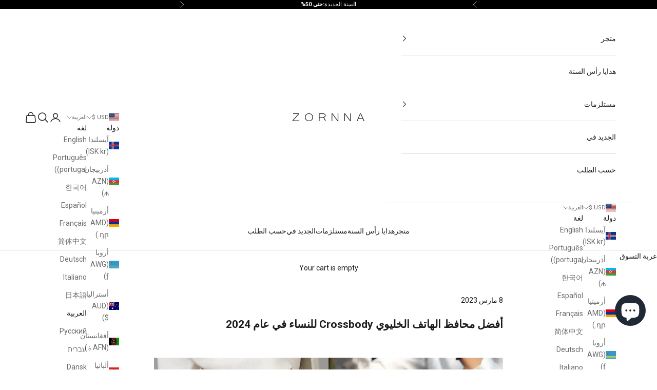

--- FILE ---
content_type: text/css
request_url: https://d2xvgzwm836rzd.cloudfront.net/blog_styles--gionarshop.min.css?v=1703233755187
body_size: 5105
content:
.bloggle--blog-item-button { border: none; } #bloggy--article a:not(.bggle_button-link) {font-weight: 400;} #bloggy--article a:not(.bggle_button-link):hover {}.features--heading-uppercase .text--1633011471069, .features--heading-uppercase .text--1633011469022, .features--heading-uppercase .text--1633011465882, .features--heading-uppercase .text--1633011459953, .features--heading-uppercase .text--1633011450104 {text-transform: uppercase !important;}/* Large case */.features--heading-large .text--1633011471069 {font-size: 24px !important;}.features--heading-large .text--1633011469022 {font-size: 22px !important;}.features--heading-large .text--1633011465882 {font-size: 20px !important;}.features--heading-large .text--1633011459953 {font-size: 18px !important;}.features--heading-large .text--1633011450104 {font-size: 16px !important;}/* Medium case */.features--heading-normal .text--1633011471069 {font-size: 22px !important;}.features--heading-normal .text--1633011469022 {font-size: 20px !important;}.features--heading-normal .text--1633011465882 {font-size: 18px !important;}.features--heading-normal .text--1633011459953 {font-size: 16px !important;}.features--heading-normal .text--1633011450104 {font-size: 14px !important;}/* Small case */.features--heading-small .text--1633011471069 {font-size: 20px !important;}.features--heading-small .text--1633011469022 {font-size: 18px !important;}.features--heading-small .text--1633011465882 {font-size: 16px !important;}.features--heading-small .text--1633011459953 {font-size: 15px !important;}.features--heading-small .text--1633011450104 {font-size: 13px !important;}.text--1633011471069, .text--1633011469022, .text--1633011465882, .text--1633011459953, .text--1633011450104 {font-family: var(--heading-font-family) !important;font-weight: var(--heading-font-weight) !important;font-style: var(--heading-font-style) !important;color: var(--heading-color) !important;transition: color .2s ease-in-out !important;}.bggle_button-link { border: 1px solid var(--button-background) !important;}#bloggy--article a:not(.Button) { text-decoration: unset;} #bloggy--article p.text--1633011471069, #bloggy--article li.text--1633011471069, #bloggy--article h6.text--1633011471069, #bloggy--article h5.text--1633011471069, #bloggy--article h4.text--1633011471069, #bloggy--article h3.text--1633011471069, #bloggy--article h2.text--1633011471069, #bloggy--article h1.text--1633011471069, #bloggy--article span.text--1633011471069, #bloggle_article-layout p.text--1633011471069, #bloggle_article-layout li.text--1633011471069, #bloggle_article-layout h6.text--1633011471069, #bloggle_article-layout h5.text--1633011471069, #bloggle_article-layout h4.text--1633011471069, #bloggle_article-layout h3.text--1633011471069, #bloggle_article-layout h2.text--1633011471069, #bloggle_article-layout h1.text--1633011471069, #bloggle_article-layout span.text--1633011471069, #bloggle--blog_layout p.text--1633011471069, #bloggle--blog_layout li.text--1633011471069, #bloggle--blog_layout h6.text--1633011471069, #bloggle--blog_layout h5.text--1633011471069, #bloggle--blog_layout h4.text--1633011471069, #bloggle--blog_layout h3.text--1633011471069, #bloggle--blog_layout h2.text--1633011471069, #bloggle--blog_layout h1.text--1633011471069, #bloggle--blog_layout span.text--1633011471069 {font-weight:400;text-transform: none;font-style: normal;color: #000000;text-decoration:none;font-size:14px;line-height:20px;} #bloggy--article a.text--1633011471069 {text-transform: none;font-style: normal;font-size:14px;line-height:20px;}@media screen and (min-width: 768px) and (max-width: 1024px) { #bloggy--article p.text--1633011471069, #bloggy--article li.text--1633011471069, #bloggy--article h6.text--1633011471069, #bloggy--article h5.text--1633011471069, #bloggy--article h4.text--1633011471069, #bloggy--article h3.text--1633011471069, #bloggy--article h2.text--1633011471069, #bloggy--article h1.text--1633011471069, #bloggy--article span.text--1633011471069, #bloggle_article-layout p.text--1633011471069, #bloggle_article-layout li.text--1633011471069, #bloggle_article-layout h6.text--1633011471069, #bloggle_article-layout h5.text--1633011471069, #bloggle_article-layout h4.text--1633011471069, #bloggle_article-layout h3.text--1633011471069, #bloggle_article-layout h2.text--1633011471069, #bloggle_article-layout h1.text--1633011471069, #bloggle_article-layout span.text--1633011471069, #bloggle--blog_layout p.text--1633011471069, #bloggle--blog_layout li.text--1633011471069, #bloggle--blog_layout h6.text--1633011471069, #bloggle--blog_layout h5.text--1633011471069, #bloggle--blog_layout h4.text--1633011471069, #bloggle--blog_layout h3.text--1633011471069, #bloggle--blog_layout h2.text--1633011471069, #bloggle--blog_layout h1.text--1633011471069, #bloggle--blog_layout span.text--1633011471069 {font-size:13px;line-height:18px;}}@media screen and (max-width: 767px) { #bloggy--article p.text--1633011471069, #bloggy--article li.text--1633011471069, #bloggy--article h6.text--1633011471069, #bloggy--article h5.text--1633011471069, #bloggy--article h4.text--1633011471069, #bloggy--article h3.text--1633011471069, #bloggy--article h2.text--1633011471069, #bloggy--article h1.text--1633011471069, #bloggy--article span.text--1633011471069, #bloggle_article-layout p.text--1633011471069, #bloggle_article-layout li.text--1633011471069, #bloggle_article-layout h6.text--1633011471069, #bloggle_article-layout h5.text--1633011471069, #bloggle_article-layout h4.text--1633011471069, #bloggle_article-layout h3.text--1633011471069, #bloggle_article-layout h2.text--1633011471069, #bloggle_article-layout h1.text--1633011471069, #bloggle_article-layout span.text--1633011471069, #bloggle--blog_layout p.text--1633011471069, #bloggle--blog_layout li.text--1633011471069, #bloggle--blog_layout h6.text--1633011471069, #bloggle--blog_layout h5.text--1633011471069, #bloggle--blog_layout h4.text--1633011471069, #bloggle--blog_layout h3.text--1633011471069, #bloggle--blog_layout h2.text--1633011471069, #bloggle--blog_layout h1.text--1633011471069, #bloggle--blog_layout span.text--1633011471069 {font-size:12px;line-height:16px;}} #bloggy--article p.text--1633011469022, #bloggy--article li.text--1633011469022, #bloggy--article h6.text--1633011469022, #bloggy--article h5.text--1633011469022, #bloggy--article h4.text--1633011469022, #bloggy--article h3.text--1633011469022, #bloggy--article h2.text--1633011469022, #bloggy--article h1.text--1633011469022, #bloggy--article span.text--1633011469022, #bloggle_article-layout p.text--1633011469022, #bloggle_article-layout li.text--1633011469022, #bloggle_article-layout h6.text--1633011469022, #bloggle_article-layout h5.text--1633011469022, #bloggle_article-layout h4.text--1633011469022, #bloggle_article-layout h3.text--1633011469022, #bloggle_article-layout h2.text--1633011469022, #bloggle_article-layout h1.text--1633011469022, #bloggle_article-layout span.text--1633011469022, #bloggle--blog_layout p.text--1633011469022, #bloggle--blog_layout li.text--1633011469022, #bloggle--blog_layout h6.text--1633011469022, #bloggle--blog_layout h5.text--1633011469022, #bloggle--blog_layout h4.text--1633011469022, #bloggle--blog_layout h3.text--1633011469022, #bloggle--blog_layout h2.text--1633011469022, #bloggle--blog_layout h1.text--1633011469022, #bloggle--blog_layout span.text--1633011469022 {font-weight:400;text-transform: none;font-style: normal;color: #000000;text-decoration:none;font-size:14px;line-height:20px;} #bloggy--article a.text--1633011469022 {text-transform: none;font-style: normal;font-size:14px;line-height:20px;}@media screen and (min-width: 768px) and (max-width: 1024px) { #bloggy--article p.text--1633011469022, #bloggy--article li.text--1633011469022, #bloggy--article h6.text--1633011469022, #bloggy--article h5.text--1633011469022, #bloggy--article h4.text--1633011469022, #bloggy--article h3.text--1633011469022, #bloggy--article h2.text--1633011469022, #bloggy--article h1.text--1633011469022, #bloggy--article span.text--1633011469022, #bloggle_article-layout p.text--1633011469022, #bloggle_article-layout li.text--1633011469022, #bloggle_article-layout h6.text--1633011469022, #bloggle_article-layout h5.text--1633011469022, #bloggle_article-layout h4.text--1633011469022, #bloggle_article-layout h3.text--1633011469022, #bloggle_article-layout h2.text--1633011469022, #bloggle_article-layout h1.text--1633011469022, #bloggle_article-layout span.text--1633011469022, #bloggle--blog_layout p.text--1633011469022, #bloggle--blog_layout li.text--1633011469022, #bloggle--blog_layout h6.text--1633011469022, #bloggle--blog_layout h5.text--1633011469022, #bloggle--blog_layout h4.text--1633011469022, #bloggle--blog_layout h3.text--1633011469022, #bloggle--blog_layout h2.text--1633011469022, #bloggle--blog_layout h1.text--1633011469022, #bloggle--blog_layout span.text--1633011469022 {font-size:13px;line-height:18px;}}@media screen and (max-width: 767px) { #bloggy--article p.text--1633011469022, #bloggy--article li.text--1633011469022, #bloggy--article h6.text--1633011469022, #bloggy--article h5.text--1633011469022, #bloggy--article h4.text--1633011469022, #bloggy--article h3.text--1633011469022, #bloggy--article h2.text--1633011469022, #bloggy--article h1.text--1633011469022, #bloggy--article span.text--1633011469022, #bloggle_article-layout p.text--1633011469022, #bloggle_article-layout li.text--1633011469022, #bloggle_article-layout h6.text--1633011469022, #bloggle_article-layout h5.text--1633011469022, #bloggle_article-layout h4.text--1633011469022, #bloggle_article-layout h3.text--1633011469022, #bloggle_article-layout h2.text--1633011469022, #bloggle_article-layout h1.text--1633011469022, #bloggle_article-layout span.text--1633011469022, #bloggle--blog_layout p.text--1633011469022, #bloggle--blog_layout li.text--1633011469022, #bloggle--blog_layout h6.text--1633011469022, #bloggle--blog_layout h5.text--1633011469022, #bloggle--blog_layout h4.text--1633011469022, #bloggle--blog_layout h3.text--1633011469022, #bloggle--blog_layout h2.text--1633011469022, #bloggle--blog_layout h1.text--1633011469022, #bloggle--blog_layout span.text--1633011469022 {font-size:12px;line-height:16px;}} #bloggy--article p.text--1633011465882, #bloggy--article li.text--1633011465882, #bloggy--article h6.text--1633011465882, #bloggy--article h5.text--1633011465882, #bloggy--article h4.text--1633011465882, #bloggy--article h3.text--1633011465882, #bloggy--article h2.text--1633011465882, #bloggy--article h1.text--1633011465882, #bloggy--article span.text--1633011465882, #bloggle_article-layout p.text--1633011465882, #bloggle_article-layout li.text--1633011465882, #bloggle_article-layout h6.text--1633011465882, #bloggle_article-layout h5.text--1633011465882, #bloggle_article-layout h4.text--1633011465882, #bloggle_article-layout h3.text--1633011465882, #bloggle_article-layout h2.text--1633011465882, #bloggle_article-layout h1.text--1633011465882, #bloggle_article-layout span.text--1633011465882, #bloggle--blog_layout p.text--1633011465882, #bloggle--blog_layout li.text--1633011465882, #bloggle--blog_layout h6.text--1633011465882, #bloggle--blog_layout h5.text--1633011465882, #bloggle--blog_layout h4.text--1633011465882, #bloggle--blog_layout h3.text--1633011465882, #bloggle--blog_layout h2.text--1633011465882, #bloggle--blog_layout h1.text--1633011465882, #bloggle--blog_layout span.text--1633011465882 {font-weight:400;text-transform: none;font-style: normal;color: #000000;text-decoration:none;font-size:14px;line-height:20px;} #bloggy--article a.text--1633011465882 {text-transform: none;font-style: normal;font-size:14px;line-height:20px;}@media screen and (min-width: 768px) and (max-width: 1024px) { #bloggy--article p.text--1633011465882, #bloggy--article li.text--1633011465882, #bloggy--article h6.text--1633011465882, #bloggy--article h5.text--1633011465882, #bloggy--article h4.text--1633011465882, #bloggy--article h3.text--1633011465882, #bloggy--article h2.text--1633011465882, #bloggy--article h1.text--1633011465882, #bloggy--article span.text--1633011465882, #bloggle_article-layout p.text--1633011465882, #bloggle_article-layout li.text--1633011465882, #bloggle_article-layout h6.text--1633011465882, #bloggle_article-layout h5.text--1633011465882, #bloggle_article-layout h4.text--1633011465882, #bloggle_article-layout h3.text--1633011465882, #bloggle_article-layout h2.text--1633011465882, #bloggle_article-layout h1.text--1633011465882, #bloggle_article-layout span.text--1633011465882, #bloggle--blog_layout p.text--1633011465882, #bloggle--blog_layout li.text--1633011465882, #bloggle--blog_layout h6.text--1633011465882, #bloggle--blog_layout h5.text--1633011465882, #bloggle--blog_layout h4.text--1633011465882, #bloggle--blog_layout h3.text--1633011465882, #bloggle--blog_layout h2.text--1633011465882, #bloggle--blog_layout h1.text--1633011465882, #bloggle--blog_layout span.text--1633011465882 {font-size:13px;line-height:18px;}}@media screen and (max-width: 767px) { #bloggy--article p.text--1633011465882, #bloggy--article li.text--1633011465882, #bloggy--article h6.text--1633011465882, #bloggy--article h5.text--1633011465882, #bloggy--article h4.text--1633011465882, #bloggy--article h3.text--1633011465882, #bloggy--article h2.text--1633011465882, #bloggy--article h1.text--1633011465882, #bloggy--article span.text--1633011465882, #bloggle_article-layout p.text--1633011465882, #bloggle_article-layout li.text--1633011465882, #bloggle_article-layout h6.text--1633011465882, #bloggle_article-layout h5.text--1633011465882, #bloggle_article-layout h4.text--1633011465882, #bloggle_article-layout h3.text--1633011465882, #bloggle_article-layout h2.text--1633011465882, #bloggle_article-layout h1.text--1633011465882, #bloggle_article-layout span.text--1633011465882, #bloggle--blog_layout p.text--1633011465882, #bloggle--blog_layout li.text--1633011465882, #bloggle--blog_layout h6.text--1633011465882, #bloggle--blog_layout h5.text--1633011465882, #bloggle--blog_layout h4.text--1633011465882, #bloggle--blog_layout h3.text--1633011465882, #bloggle--blog_layout h2.text--1633011465882, #bloggle--blog_layout h1.text--1633011465882, #bloggle--blog_layout span.text--1633011465882 {font-size:12px;line-height:16px;}} #bloggy--article p.text--1633011459953, #bloggy--article li.text--1633011459953, #bloggy--article h6.text--1633011459953, #bloggy--article h5.text--1633011459953, #bloggy--article h4.text--1633011459953, #bloggy--article h3.text--1633011459953, #bloggy--article h2.text--1633011459953, #bloggy--article h1.text--1633011459953, #bloggy--article span.text--1633011459953, #bloggle_article-layout p.text--1633011459953, #bloggle_article-layout li.text--1633011459953, #bloggle_article-layout h6.text--1633011459953, #bloggle_article-layout h5.text--1633011459953, #bloggle_article-layout h4.text--1633011459953, #bloggle_article-layout h3.text--1633011459953, #bloggle_article-layout h2.text--1633011459953, #bloggle_article-layout h1.text--1633011459953, #bloggle_article-layout span.text--1633011459953, #bloggle--blog_layout p.text--1633011459953, #bloggle--blog_layout li.text--1633011459953, #bloggle--blog_layout h6.text--1633011459953, #bloggle--blog_layout h5.text--1633011459953, #bloggle--blog_layout h4.text--1633011459953, #bloggle--blog_layout h3.text--1633011459953, #bloggle--blog_layout h2.text--1633011459953, #bloggle--blog_layout h1.text--1633011459953, #bloggle--blog_layout span.text--1633011459953 {font-weight:400;text-transform: none;font-style: normal;color: #000000;text-decoration:none;font-size:14px;line-height:20px;} #bloggy--article a.text--1633011459953 {text-transform: none;font-style: normal;font-size:14px;line-height:20px;}@media screen and (min-width: 768px) and (max-width: 1024px) { #bloggy--article p.text--1633011459953, #bloggy--article li.text--1633011459953, #bloggy--article h6.text--1633011459953, #bloggy--article h5.text--1633011459953, #bloggy--article h4.text--1633011459953, #bloggy--article h3.text--1633011459953, #bloggy--article h2.text--1633011459953, #bloggy--article h1.text--1633011459953, #bloggy--article span.text--1633011459953, #bloggle_article-layout p.text--1633011459953, #bloggle_article-layout li.text--1633011459953, #bloggle_article-layout h6.text--1633011459953, #bloggle_article-layout h5.text--1633011459953, #bloggle_article-layout h4.text--1633011459953, #bloggle_article-layout h3.text--1633011459953, #bloggle_article-layout h2.text--1633011459953, #bloggle_article-layout h1.text--1633011459953, #bloggle_article-layout span.text--1633011459953, #bloggle--blog_layout p.text--1633011459953, #bloggle--blog_layout li.text--1633011459953, #bloggle--blog_layout h6.text--1633011459953, #bloggle--blog_layout h5.text--1633011459953, #bloggle--blog_layout h4.text--1633011459953, #bloggle--blog_layout h3.text--1633011459953, #bloggle--blog_layout h2.text--1633011459953, #bloggle--blog_layout h1.text--1633011459953, #bloggle--blog_layout span.text--1633011459953 {font-size:13px;line-height:18px;}}@media screen and (max-width: 767px) { #bloggy--article p.text--1633011459953, #bloggy--article li.text--1633011459953, #bloggy--article h6.text--1633011459953, #bloggy--article h5.text--1633011459953, #bloggy--article h4.text--1633011459953, #bloggy--article h3.text--1633011459953, #bloggy--article h2.text--1633011459953, #bloggy--article h1.text--1633011459953, #bloggy--article span.text--1633011459953, #bloggle_article-layout p.text--1633011459953, #bloggle_article-layout li.text--1633011459953, #bloggle_article-layout h6.text--1633011459953, #bloggle_article-layout h5.text--1633011459953, #bloggle_article-layout h4.text--1633011459953, #bloggle_article-layout h3.text--1633011459953, #bloggle_article-layout h2.text--1633011459953, #bloggle_article-layout h1.text--1633011459953, #bloggle_article-layout span.text--1633011459953, #bloggle--blog_layout p.text--1633011459953, #bloggle--blog_layout li.text--1633011459953, #bloggle--blog_layout h6.text--1633011459953, #bloggle--blog_layout h5.text--1633011459953, #bloggle--blog_layout h4.text--1633011459953, #bloggle--blog_layout h3.text--1633011459953, #bloggle--blog_layout h2.text--1633011459953, #bloggle--blog_layout h1.text--1633011459953, #bloggle--blog_layout span.text--1633011459953 {font-size:12px;line-height:16px;}} #bloggy--article p.text--1633011450104, #bloggy--article li.text--1633011450104, #bloggy--article h6.text--1633011450104, #bloggy--article h5.text--1633011450104, #bloggy--article h4.text--1633011450104, #bloggy--article h3.text--1633011450104, #bloggy--article h2.text--1633011450104, #bloggy--article h1.text--1633011450104, #bloggy--article span.text--1633011450104, #bloggle_article-layout p.text--1633011450104, #bloggle_article-layout li.text--1633011450104, #bloggle_article-layout h6.text--1633011450104, #bloggle_article-layout h5.text--1633011450104, #bloggle_article-layout h4.text--1633011450104, #bloggle_article-layout h3.text--1633011450104, #bloggle_article-layout h2.text--1633011450104, #bloggle_article-layout h1.text--1633011450104, #bloggle_article-layout span.text--1633011450104, #bloggle--blog_layout p.text--1633011450104, #bloggle--blog_layout li.text--1633011450104, #bloggle--blog_layout h6.text--1633011450104, #bloggle--blog_layout h5.text--1633011450104, #bloggle--blog_layout h4.text--1633011450104, #bloggle--blog_layout h3.text--1633011450104, #bloggle--blog_layout h2.text--1633011450104, #bloggle--blog_layout h1.text--1633011450104, #bloggle--blog_layout span.text--1633011450104 {font-weight:400;text-transform: none;font-style: normal;color: #000000;text-decoration:none;font-size:14px;line-height:20px;} #bloggy--article a.text--1633011450104 {text-transform: none;font-style: normal;font-size:14px;line-height:20px;}@media screen and (min-width: 768px) and (max-width: 1024px) { #bloggy--article p.text--1633011450104, #bloggy--article li.text--1633011450104, #bloggy--article h6.text--1633011450104, #bloggy--article h5.text--1633011450104, #bloggy--article h4.text--1633011450104, #bloggy--article h3.text--1633011450104, #bloggy--article h2.text--1633011450104, #bloggy--article h1.text--1633011450104, #bloggy--article span.text--1633011450104, #bloggle_article-layout p.text--1633011450104, #bloggle_article-layout li.text--1633011450104, #bloggle_article-layout h6.text--1633011450104, #bloggle_article-layout h5.text--1633011450104, #bloggle_article-layout h4.text--1633011450104, #bloggle_article-layout h3.text--1633011450104, #bloggle_article-layout h2.text--1633011450104, #bloggle_article-layout h1.text--1633011450104, #bloggle_article-layout span.text--1633011450104, #bloggle--blog_layout p.text--1633011450104, #bloggle--blog_layout li.text--1633011450104, #bloggle--blog_layout h6.text--1633011450104, #bloggle--blog_layout h5.text--1633011450104, #bloggle--blog_layout h4.text--1633011450104, #bloggle--blog_layout h3.text--1633011450104, #bloggle--blog_layout h2.text--1633011450104, #bloggle--blog_layout h1.text--1633011450104, #bloggle--blog_layout span.text--1633011450104 {font-size:13px;line-height:18px;}}@media screen and (max-width: 767px) { #bloggy--article p.text--1633011450104, #bloggy--article li.text--1633011450104, #bloggy--article h6.text--1633011450104, #bloggy--article h5.text--1633011450104, #bloggy--article h4.text--1633011450104, #bloggy--article h3.text--1633011450104, #bloggy--article h2.text--1633011450104, #bloggy--article h1.text--1633011450104, #bloggy--article span.text--1633011450104, #bloggle_article-layout p.text--1633011450104, #bloggle_article-layout li.text--1633011450104, #bloggle_article-layout h6.text--1633011450104, #bloggle_article-layout h5.text--1633011450104, #bloggle_article-layout h4.text--1633011450104, #bloggle_article-layout h3.text--1633011450104, #bloggle_article-layout h2.text--1633011450104, #bloggle_article-layout h1.text--1633011450104, #bloggle_article-layout span.text--1633011450104, #bloggle--blog_layout p.text--1633011450104, #bloggle--blog_layout li.text--1633011450104, #bloggle--blog_layout h6.text--1633011450104, #bloggle--blog_layout h5.text--1633011450104, #bloggle--blog_layout h4.text--1633011450104, #bloggle--blog_layout h3.text--1633011450104, #bloggle--blog_layout h2.text--1633011450104, #bloggle--blog_layout h1.text--1633011450104, #bloggle--blog_layout span.text--1633011450104 {font-size:12px;line-height:16px;}} #bloggy--article p.text--1633011440971, #bloggy--article li.text--1633011440971, #bloggy--article h6.text--1633011440971, #bloggy--article h5.text--1633011440971, #bloggy--article h4.text--1633011440971, #bloggy--article h3.text--1633011440971, #bloggy--article h2.text--1633011440971, #bloggy--article h1.text--1633011440971, #bloggy--article span.text--1633011440971, #bloggle_article-layout p.text--1633011440971, #bloggle_article-layout li.text--1633011440971, #bloggle_article-layout h6.text--1633011440971, #bloggle_article-layout h5.text--1633011440971, #bloggle_article-layout h4.text--1633011440971, #bloggle_article-layout h3.text--1633011440971, #bloggle_article-layout h2.text--1633011440971, #bloggle_article-layout h1.text--1633011440971, #bloggle_article-layout span.text--1633011440971, #bloggle--blog_layout p.text--1633011440971, #bloggle--blog_layout li.text--1633011440971, #bloggle--blog_layout h6.text--1633011440971, #bloggle--blog_layout h5.text--1633011440971, #bloggle--blog_layout h4.text--1633011440971, #bloggle--blog_layout h3.text--1633011440971, #bloggle--blog_layout h2.text--1633011440971, #bloggle--blog_layout h1.text--1633011440971, #bloggle--blog_layout span.text--1633011440971 {font-weight:400;text-transform: none;font-style: normal;color: #000000;text-decoration:none;font-size:14px;line-height:20px;} #bloggy--article a.text--1633011440971 {text-transform: none;font-style: normal;font-size:14px;line-height:20px;}@media screen and (min-width: 768px) and (max-width: 1024px) { #bloggy--article p.text--1633011440971, #bloggy--article li.text--1633011440971, #bloggy--article h6.text--1633011440971, #bloggy--article h5.text--1633011440971, #bloggy--article h4.text--1633011440971, #bloggy--article h3.text--1633011440971, #bloggy--article h2.text--1633011440971, #bloggy--article h1.text--1633011440971, #bloggy--article span.text--1633011440971, #bloggle_article-layout p.text--1633011440971, #bloggle_article-layout li.text--1633011440971, #bloggle_article-layout h6.text--1633011440971, #bloggle_article-layout h5.text--1633011440971, #bloggle_article-layout h4.text--1633011440971, #bloggle_article-layout h3.text--1633011440971, #bloggle_article-layout h2.text--1633011440971, #bloggle_article-layout h1.text--1633011440971, #bloggle_article-layout span.text--1633011440971, #bloggle--blog_layout p.text--1633011440971, #bloggle--blog_layout li.text--1633011440971, #bloggle--blog_layout h6.text--1633011440971, #bloggle--blog_layout h5.text--1633011440971, #bloggle--blog_layout h4.text--1633011440971, #bloggle--blog_layout h3.text--1633011440971, #bloggle--blog_layout h2.text--1633011440971, #bloggle--blog_layout h1.text--1633011440971, #bloggle--blog_layout span.text--1633011440971 {font-size:13px;line-height:18px;}}@media screen and (max-width: 767px) { #bloggy--article p.text--1633011440971, #bloggy--article li.text--1633011440971, #bloggy--article h6.text--1633011440971, #bloggy--article h5.text--1633011440971, #bloggy--article h4.text--1633011440971, #bloggy--article h3.text--1633011440971, #bloggy--article h2.text--1633011440971, #bloggy--article h1.text--1633011440971, #bloggy--article span.text--1633011440971, #bloggle_article-layout p.text--1633011440971, #bloggle_article-layout li.text--1633011440971, #bloggle_article-layout h6.text--1633011440971, #bloggle_article-layout h5.text--1633011440971, #bloggle_article-layout h4.text--1633011440971, #bloggle_article-layout h3.text--1633011440971, #bloggle_article-layout h2.text--1633011440971, #bloggle_article-layout h1.text--1633011440971, #bloggle_article-layout span.text--1633011440971, #bloggle--blog_layout p.text--1633011440971, #bloggle--blog_layout li.text--1633011440971, #bloggle--blog_layout h6.text--1633011440971, #bloggle--blog_layout h5.text--1633011440971, #bloggle--blog_layout h4.text--1633011440971, #bloggle--blog_layout h3.text--1633011440971, #bloggle--blog_layout h2.text--1633011440971, #bloggle--blog_layout h1.text--1633011440971, #bloggle--blog_layout span.text--1633011440971 {font-size:12px;line-height:16px;}} #bloggy--article a.button--1630323662622, #bloggy--article button.button--1630323662622, #bloggle_article-layout button.button--1630323662622, #bloggle_article-layout a.button--1630323662622, #bloggle--blog_layout button.button--1630323662622, #bloggle--blog_layout a.button--1630323662622, #bloggle-template__comment-wrapper button.button--1630323662622, #bloggle-template__comment-wrapper a.button--1630323662622 { cursor: pointer; display: block; width: fit-content;background-color: #FFFFFF;padding-left: 10px;padding-right: 10px;padding-bottom: 10px;padding-top: 10px;font-weight:400;text-transform: none;font-style: normal;color: #000000;text-decoration: none;font-size:14px;line-height:20px;}@media screen and (min-width: 768px) and (max-width: 1024px) {#bloggy--article a.button--1630323662622, #bloggy--article button.button--1630323662622, #bloggle_article-layout button.button--1630323662622, #bloggle_article-layout a.button--1630323662622, #bloggle--blog_layout button.button--1630323662622, #bloggle--blog_layout a.button--1630323662622, #bloggle-template__comment-wrapper button.button--1630323662622, #bloggle-template__comment-wrapper a.button--1630323662622 {font-size:13px;line-height:18px;}}@media screen and (max-width: 767px) {#bloggy--article a.button--1630323662622, #bloggy--article button.button--1630323662622, #bloggle_article-layout button.button--1630323662622, #bloggle_article-layout a.button--1630323662622, #bloggle--blog_layout button.button--1630323662622, #bloggle--blog_layout a.button--1630323662622, #bloggle-template__comment-wrapper button.button--1630323662622, #bloggle-template__comment-wrapper a.button--1630323662622 {font-size:12px;line-height:16px;}}#bloggy--article a.button--1630323662622:hover, #bloggy--article button.button--1630323662622:hover, #bloggle_article-layout button.button--1630323662622:hover, #bloggle_article-layout a.button--1630323662622:hover, #bloggle--blog_layout button.button--1630323662622:hover, #bloggle--blog_layout a.button--1630323662622:hover, #bloggle-template__comment-wrapper button.button--1630323662622:hover, #bloggle-template__comment-wrapper a.button--1630323662622:hover {} #bloggy--article a.button--1703483537700, #bloggy--article button.button--1703483537700, #bloggle_article-layout button.button--1703483537700, #bloggle_article-layout a.button--1703483537700, #bloggle--blog_layout button.button--1703483537700, #bloggle--blog_layout a.button--1703483537700, #bloggle-template__comment-wrapper button.button--1703483537700, #bloggle-template__comment-wrapper a.button--1703483537700 { cursor: pointer; display: block; width: fit-content;background-color: #ff8000;border-radius: 15px;padding-left: 10px;padding-right: 10px;padding-bottom: 10px;padding-top: 10px;font-weight:400;text-transform: none;font-style: normal;color: #ffffff;text-decoration: none;font-size:14px;line-height:20px;}@media screen and (min-width: 768px) and (max-width: 1024px) {#bloggy--article a.button--1703483537700, #bloggy--article button.button--1703483537700, #bloggle_article-layout button.button--1703483537700, #bloggle_article-layout a.button--1703483537700, #bloggle--blog_layout button.button--1703483537700, #bloggle--blog_layout a.button--1703483537700, #bloggle-template__comment-wrapper button.button--1703483537700, #bloggle-template__comment-wrapper a.button--1703483537700 {font-size:13px;line-height:18px;}}@media screen and (max-width: 767px) {#bloggy--article a.button--1703483537700, #bloggy--article button.button--1703483537700, #bloggle_article-layout button.button--1703483537700, #bloggle_article-layout a.button--1703483537700, #bloggle--blog_layout button.button--1703483537700, #bloggle--blog_layout a.button--1703483537700, #bloggle-template__comment-wrapper button.button--1703483537700, #bloggle-template__comment-wrapper a.button--1703483537700 {font-size:12px;line-height:16px;}}#bloggy--article a.button--1703483537700:hover, #bloggy--article button.button--1703483537700:hover, #bloggle_article-layout button.button--1703483537700:hover, #bloggle_article-layout a.button--1703483537700:hover, #bloggle--blog_layout button.button--1703483537700:hover, #bloggle--blog_layout a.button--1703483537700:hover, #bloggle-template__comment-wrapper button.button--1703483537700:hover, #bloggle-template__comment-wrapper a.button--1703483537700:hover {} #bloggy--article .margin_vertical--large {margin-top: 120px;margin-bottom: 120px;} #bloggy--article .padding_vertical--large {padding-top: 120px;padding-bottom: 120px;}@media screen and (min-width: 768px) and (max-width: 1024px) {#bloggy--article .margin_vertical--large {margin-top: 45px;margin-bottom: 45px;}#bloggy--article .padding_vertical--large {padding-top: 45px;padding-bottom: 45px;}}@media screen and (max-width: 767px) {#bloggy--article .margin_vertical--large {margin-top: 30px;margin-bottom: 30px;}#bloggy--article .padding_vertical--large {padding-top: 30px;padding-bottom: 30px;}} #bloggy--article .margin_vertical--medium {margin-top: 45px;margin-bottom: 45px;} #bloggy--article .padding_vertical--medium {padding-top: 45px;padding-bottom: 45px;}@media screen and (min-width: 768px) and (max-width: 1024px) {#bloggy--article .margin_vertical--medium {margin-top: 30px;margin-bottom: 30px;}#bloggy--article .padding_vertical--medium {padding-top: 30px;padding-bottom: 30px;}}@media screen and (max-width: 767px) {#bloggy--article .margin_vertical--medium {margin-top: 20px;margin-bottom: 20px;}#bloggy--article .padding_vertical--medium {padding-top: 20px;padding-bottom: 20px;}} #bloggy--article .margin_vertical--small {margin-top: 20px;margin-bottom: 20px;} #bloggy--article .padding_vertical--small {padding-top: 20px;padding-bottom: 20px;}@media screen and (min-width: 768px) and (max-width: 1024px) {#bloggy--article .margin_vertical--small {margin-top: 15px;margin-bottom: 15px;}#bloggy--article .padding_vertical--small {padding-top: 15px;padding-bottom: 15px;}}@media screen and (max-width: 767px) {#bloggy--article .margin_vertical--small {margin-top: 10px;margin-bottom: 10px;}#bloggy--article .padding_vertical--small {padding-top: 10px;padding-bottom: 10px;}} #bloggy--article .no--margin-vertical {margin-top: 0px;margin-bottom: 0px;} #bloggy--article .no--padding-vertical {padding-top: 0px;padding-bottom: 0px;} #bloggy--article .margin_horizontal--large {margin-left: 30px;margin-right: 30px;} #bloggy--article .padding_horizontal--large {padding-left: 30px;padding-right: 30px;}@media screen and (min-width: 768px) and (max-width: 1024px) {#bloggy--article .margin_horizontal--large {margin-left: 20px;margin-right: 20px;}#bloggy--article .padding_horizontal--large {padding-left: 20px;padding-right: 20px;}}@media screen and (max-width: 767px) {#bloggy--article .margin_horizontal--large {margin-left: 20px;margin-right: 20px;}#bloggy--article .padding_horizontal--large {padding-left: 20px;padding-right: 20px;}} #bloggy--article .margin_horizontal--medium {margin-left: 15px;margin-right: 15px;} #bloggy--article .padding_horizontal--medium {padding-left: 15px;padding-right: 15px;}@media screen and (min-width: 768px) and (max-width: 1024px) {#bloggy--article .margin_horizontal--medium {margin-left: 15px;margin-right: 15px;}#bloggy--article .padding_horizontal--medium {padding-left: 15px;padding-right: 15px;}}@media screen and (max-width: 767px) {#bloggy--article .margin_horizontal--medium {margin-left: 10px;margin-right: 10px;}#bloggy--article .padding_horizontal--medium {padding-left: 10px;padding-right: 10px;}} #bloggy--article .margin_horizontal--small {margin-left: 10px;margin-right: 10px;} #bloggy--article .padding_horizontal--small {padding-left: 10px;padding-right: 10px;}@media screen and (min-width: 768px) and (max-width: 1024px) {#bloggy--article .margin_horizontal--small {margin-left: 10px;margin-right: 10px;}#bloggy--article .padding_horizontal--small {padding-left: 10px;padding-right: 10px;}}@media screen and (max-width: 767px) {#bloggy--article .margin_horizontal--small {margin-left: 10px;margin-right: 10px;}#bloggy--article .padding_horizontal--small {padding-left: 10px;padding-right: 10px;}} #bloggy--article .no--margin-horizontal {margin-left: 0px;margin-right: 0px;} #bloggy--article .no--padding-horizontal {padding-left: 0px;padding-right: 0px;}}@media screen and (max-width: 767px) {#bloggy--article .xs--100 { width: 100% !important; margin-left: 0px !important; margin-right: 0px !important; padding-left: 0px !important; padding-right: 0px !important; }} #bloggy--article .bggle_double-column { display: grid; grid-template-columns: repeat(2, calc(50% - 10px)); column-gap: 20px;}#article-header, #bloggle_rte, #bloggle_article-layout, #bloggle_article, #bloggle--blog_layout .content--container, #bloggle--blog_layout {box-sizing: border-box!important;}/* General *//* ========================= */ .bggle--slider, .bggle--slider-blog { display: block !important; } #bloggy--article ul, #bloggy--article ol { list-style-type: initial !important; } #bloggy--article li::marker { display: initial !important; font-size: inherit !important; } #bloggy--article .bggle_product-container { display: inline-block !important; } #bloggy--article { display: flex; flex-direction: column; } #bloggy--article, #bloggy--article div { -webkit-box-sizing: border-box; -moz-box-sizing: border-box; box-sizing: border-box; } #bloggy--article img[data-sizes="auto"] { display: block; width: 100%; } #bloggy--article .bggle--child-link { padding-left: 20px; } #bloggy--article p a { text-decoration: underline; } #bloggy--article .bggle--block { direction: ltr; } #bloggy--article .bggle_text hr { margin-top: 20px; margin-bottom: 20px; } #bloggy--article .bggle_text a { font-size: inherit; } #preloader { display: none !important; } #bloggy--article .flex-wrap { flex-wrap: wrap; } #bloggy--article .bggle_video iframe { max-width: 100%; } #bloggy--article.bggle-wrapper { padding: 20px; } #bloggy--article .fd--row { display: flex; flex-direction: row; } #bloggy--article .fd--column { display: flex; flex-direction: column; } #bloggy--article .jc--center { justify-content: center; } #bloggy--article .jc--start { justify-content: flex-start; } #bloggy--article .jc--end { justify-content: flex-end; } #bloggy--article .flex--order { order: -2; } #bloggy--article .text__left { text-align: left; } #bloggy--article .fw_700 { font-weight: 700; } #bloggy--article .text__center { text-align: center; } #bloggy--article .text__right { text-align: right; } #bloggy--article .ml--auto { margin-left: auto; } #bloggy--article .mr--auto { margin-right: auto; } #bloggy--article .m--auto { margin-left: auto; margin-right: auto; } .bggle--margin-auto { margin-left: auto !important; margin-right: auto !important; } #bloggy--article .bggle_summary .one-summary{ margin-bottom: 20px; display: flex; flex-direction: row; justify-content: flex-start; align-items: flex-start; } #bloggy--article .bggle_summary .margin-summary{ margin-bottom: 20px; } #bloggy--article .bggle_summary .one-summary:last-child { margin-bottom: 0px; } #bloggy--article .bggle_summary .text-summary{ padding-left: 20px; width: fit-content; } #bloggy--article .bggle_summary .tick{ width: 20px; margin-top: 3px; } #bloggy--article .margin-top_none { margin-top: 0px !important; } #bloggy--article .margin-bottom_none { margin-bottom: 0px !important; } .bggle_button-link .bloggle_product--infos, .bggle_button-link .bloggle--vendor, .bggle_button-link .bloggle_product--price-currency, .bggle_button-link .bloggle_product--compare-at-price { border: none !important; } .bggle_product-container .bggle_button-link { text-decoration: none; color: inherit; border-bottom: 0px; } #bloggy--article .bggle_button { display: flex; align-items: center; }/* Products *//* ========================= */#bloggy--article .bggle--compare, #bloggy--article .bggle--price { margin-left: 4px; margin-right: 4px;}#bloggy--article .bggle--compare { text-decoration: line-through;}#bloggy--article .bloggle_product--img { margin-left: auto; margin-right: auto;}#bloggy--article .bggle--slider { display: flex; flex-direction: row; justify-content: center;}#bloggy--article .bloggle_product--price, #bloggy--article .bloggle_product--price-currency { margin-top: 0px; margin-bottom: 0px;}#bloggy--article .bggle_spacer { display: flex; flex-direction: row; align-items: center;}#bloggy--article .bggle--slider .bggle_product { cursor: pointer;}#bloggy--article .bloggle_product--infos { margin-bottom: 10px;}#bloggy--article .bggle_product-container { display: flex; flex-direction: column;}#bloggy--article strong { font-weight: 700;}#bloggy--article .bggle_product-container .bloggle_product--img { max-width: 100%;}#bloggy--article .tns-nav { text-align: center; margin-top: 10px; margin-bottom: 10px;}#bloggy--article .tns-controls { display: none;}#bloggy--article .bloggle_product--img { margin-top: 0px; margin-bottom: 15px;}#bloggy--article .tns-nav > [aria-controls] { width: 8px; height: 8px; padding: 0; margin: 0 5px; border-radius: 50%; background: #ddd; border: 0; min-height: 8px; min-width: 8px; max-height: 8px; max-width: 8px;}#bloggy--article .tns-nav > .tns-nav-active { background: #000;}@media screen and (max-width: 767px) { #bloggy--article .bggle_double-column { grid-template-columns: repeat(1, 100%); row-gap: 10px; }}/* Marges *//* ========================= */ #bloggy--article .padding_right--none { padding-right: 0px; } #bloggy--article .padding_left--none { padding-left: 0px; } #bloggy--article .margin_left--none { margin-left: 0px; } #bloggy--article .margin_right--none { margin-right: 0px; } #bloggy--article .margin__auto { margin-left: auto; margin-right: auto; } #bloggy--article p, #bloggy--article h6, #bloggy--article h5, #bloggy--article h4, #bloggy--article h3, #bloggy--article h2, #bloggy--article h1 { margin-top: 0px; margin-bottom: 0px; padding-top: 0px; padding-bottom: 0px; }#bloggy--article .bggle_text-with-image, #bloggy--article .bggle_text-with-video, #bloggy--article .bggle_product-with-text { display: flex; flex-wrap: wrap;}#bloggy--article .bggle_text-with-image.bggle--v2, #bloggy--article .bggle_text-with-video.bggle--v2, #bloggy--article .bggle_product-with-text.bggle--v2 { gap: 20px;}#bloggy--article .bggle_text-with-image .bggle_text--container .bggle_button-link { display: flex !important; align-items: center;}#bloggy--article .bggle_text--container, #bloggy--article .bggle_image--container, #bloggy--article .bggle_product--container { width: 50%;}#bloggy--article .bggle--v2 .bggle_text--container, #bloggy--article .bggle--v2 .bggle_image--container, #bloggy--article .bggle--v2 .bggle_product--container { width: calc(50% - 10px);}#bloggy--article .bggle_product--container.one-product { width: auto;}#bloggy--article .bggle_image--container, #bloggy--article .bggle_product--container { position: sticky; height: fit-content; top: 20px;}.bggle_image .bggle_image-link { width: 100%;}#bloggy--article .bggle_image-source { font-size: 13px; font-style: italic;}@media screen and (max-width: 767px) { #bloggy--article .bggle_text--container, #bloggy--article .bggle_image--container, #bloggy--article .bggle_product--container { width: 100% !important; } #bloggy--article .one-product .bloggle_product--img { margin-left: auto !important; margin-right: auto !important; margin-bottom: 10px !important; } #bloggy--article .blog__img { padding-left: 0px !important; padding-right: 0px !important; } #bloggy--article .bggle_image-source { padding-left: 0px !important; padding-right: 0px !important; } #bloggy--article .bggle_image--container.aboveText.imageLeft, #bloggy--article .bggle_product-with-text .aboveText.productLeft { margin-bottom: 20px; } #bloggy--article .bggle--v2 .bggle_image--container.aboveText.imageLeft, #bloggy--article .bggle_product-with-text.bggle--v2 .aboveText.productLeft { margin-bottom: 0px; } #bloggy--article .bggle_product-with-text .bggle_product--container { padding-left: 0px !important; padding-right: 0px !important; } #bloggy--article .bggle_image--container.aboveText.imageRight, #bloggy--article .bggle_product-with-text .aboveText.productRight { margin-bottom: 20px; order: -1; } #bloggy--article .bggle_image--container.underText.imageLeft, #bloggy--article .bggle_product-with-text .underText.productLeft { margin-top: 20px; margin-bottom: 0px; order: 3; } #bloggy--article .bggle--v2 .bggle_image--container.aboveText.imageRight, #bloggy--article .bggle--v2 .bggle_product-with-text .aboveText.productRight { margin-bottom: 0px; order: -1; } #bloggy--article .bggle--v2 .bggle_image--container.underText.imageLeft, #bloggy--article .bggle_product-with-text.bggle--v2 .underText.productLeft { margin-top: 0px; margin-bottom: 0px; order: 3; } #bloggy--article .bggle_image--container.underText.imageRight, #bloggy--article .bggle_product-with-text .underText.productRight { margin-top: 20px; } #bloggy--article .bggle--v2 .bggle_image--container.underText.imageRight, #bloggy--article .bggle_product-with-text.bggle--v2 .underText.productRight { margin-top: 0px; } #bloggy--article .bggle_image--container, #bloggy--article .bggle_product--container { position: relative; height: fit-content; top: 0px; }}/* Double images in column *//* ========================= */#bloggy--article .bggle_double-images { display: flex; flex-direction: row;}#bloggy--article .bggle_double-images.bggle--v2 { gap: 20px;}#bloggy--article .first--image { padding-right: 10px;}#bloggy--article .second--image { padding-left: 10px;}#bloggy--article .bggle--v2 .first--image { padding-right: 0px;}#bloggy--article .bggle--v2 .second--image { padding-left: 0px;}#bloggy--article .first--image, #bloggy--article .second--image { display: flex; flex-direction: column; width: 50%; align-items: flex-start; justify-content: flex-start;}#bloggy--article .bggle--v2 .first--image, #bloggy--article .bggle--v2 .second--image { width: calc(50% - 10px);}#bloggy--article .bggle_text-with-image .imageLeft, #bloggy--article .bggle_product-with-text .productLeft, #bloggy--article .bggle_text-with-video .imageLeft{ order: -1}#bloggy--article .bggle_text-with-image .imageRight, #bloggy--article .bggle_product-with-text .productRight, #bloggy--article .bggle_text-with-video .imageRight { order: 1}#bloggy--article .blog__img { object-fit: cover; margin-top: 0px; margin-bottom: 0px; width: 100%;}#bloggy--article .cursor--pointer { cursor: pointer;}/* One product *//* ========================= */#bloggy--article .bggle_one-product { max-width: 100%;}[dir="rtl"] #bloggy--article .product--hor .bloggle_product--img { margin-right: 0px !important; margin-left: 20px !important;}#bloggy--article .bggle_one-product.product--hor .bggle_button-link { display: flex; align-items: center;}#bloggy--article .bggle_one-product.product--hor .bloggle_product--img { margin-right: 20px; max-width: 300px; margin-bottom: 0px;}@media screen and (max-width: 1024px) { #bloggy--article .bggle_one-product.product--hor .bggle_button-link { display: flex; flex-direction: column; align-items: center; flex-wrap: wrap; } #bloggy--article .bggle_one-product.product--hor .bloggle_product--img { margin-right: 15px; max-width: 100%; margin-bottom: 0px; }}@media screen and (max-width: 767px) { #bloggy--article .bggle_one-product.product--hor .bloggle_product--img { max-width: 108px; }}/* Blog post reco *//* ========================= */#bloggy--article .bggle--slider-blog { display: flex; flex-direction: row; justify-content: flex-start;}#bloggy--article .bggle_blog-post-title { margin-top: 10px; margin-bottom: 10px;}#bloggy--article .bggle_blog-post-image { object-fit: cover;}#bloggy--article .bggle_blog-post-url { display: flex; flex-direction: column;}@media screen and (max-width: 767px) { #bloggy--article .bggle_text-with-image .image--container, #bloggy--article .bggle_text-with-video .image--container { order: 1 !important; } #bloggy--article .blog__img { width: 100%; margin-left: auto; margin-right: auto; } #bloggy--article .xs--100 .blog__img { width: 100% !important; } #bloggy--article .first--image, #bloggy--article .second--image { width: 100%; } #bloggy--article .xs--100 { width: 100% !important; padding-left: 0px; padding-right: 0px; } #bloggy--article .second--image.xs--100 { padding-top: 20px; }}#bloggy--article img {opacity: 1 !important;} img.lazyloadedbloggle { opacity: 1 !important; }#bloggy--article .bggle_product-container .bggle_button-link, #bloggy--article .bggle_product--container .bggle_button-link, #bloggy--article .bggle_blog-post-container .bggle_blog-post-url {text-decoration: none !important;}#bloggy--article .button-social .bggle_button-link {margin: 0 10px;padding: 5px 10px;border-radius: 3px;background: grey;text-decoration: none;color: white;transition: all 0.3s;align-items: center;}#bloggy--article .button-social .bggle_button-link:hover{ background: rgba(80,80,80,0.7)}@media screen and (max-width: 767px) { .bggle_social .flex.fd--row.jc--center { flex-wrap: wrap; } #bloggy--article .button-social { width: 130px; margin-top: 16px; } #bloggy--article .button-social .bggle_button-link { width: 100%; }}#bloggy--article .button-social .bggle_button-link .custom--icon{height: 20px;}#bloggy--article .bggle_social .jc--flex-end{justify-content: flex-end !important;}.bggle--youtube-container { position: relative; width: 100%; height: 0; padding-bottom: 56.25%;}.bggle--youtube-video { position: absolute !important; top: 0; left: 0; width: 100%; height: 100%;}.bggle--vimeo-container { position: relative; display: block; width: 100%; overflow: hidden;}.bggle--vimeo-container::before { display: block; content: ""; padding-top: 56.25%;}.bggle--vimeo-video { position: absolute; top: 0; bottom: 0; left: 0; width: 100%; height: 100%; border: 0;}/* Blog image gallery *//* ========================= */#bloggy--article .bggle--slider-image .image-slider{ height: 100%;}#bloggy--article .bggle--slider-image .image-slider .blog__img { width: 100%; height: 100%; border: 0;}.bggle_text-with-video .bggle--vimeo-container::before { padding-top: 56.25% !important;}#bloggy--article .bggle_table-of-content { max-width: 100%;}/* Grid Product *//* ========================= */.grid-bloggle{ display: grid;}.grid-cols-2{ grid-template-columns: repeat(2, 1fr); grid-gap: 20px;}.grid-cols-3{ grid-template-columns: repeat(3, 1fr); grid-gap: 20px;}.grid-cols-4{ grid-template-columns: repeat(4, 1fr); grid-gap: 20px;}@media screen and (max-width: 768px) { .grid-bloggle{ display: grid; grid-template-columns: repeat(2, 1fr)!important; }}.bggle_text-with-video .bggle--vimeo-container::before { display: block; content: ""; padding-top: 0px;}@media screen and (max-width: 767px) { .bggle_text-with-video .bggle_image--container{ padding-left: 0px !important; padding-right: 0px !important; }}.bggle_author{ display: grid; grid-template-columns: 150px calc(100% - 170px); column-gap: 20px;}.bggle_author.no-image{ grid-template-columns: 100% !important;}.bggle_author .bggle_image--container{ width: 150px !important;}@media screen and (max-width: 767px) { .bggle_author{ grid-template-columns: 100px calc(100% - 120px); } .bggle_author .bggle_image--container{ width: 100px !important; //min-width: 100px; height: 100px !important; } #bloggy--article .image_resized { max-width: 100% !important; width: 100% !important; }}.bggle_author .bggle_image--container .blog__img{ width: 100%; height: auto; object-fit:cover;}.bggle_author .bggle_image--container .blog__img.rounded{ border-radius: 50%;}.bggle_author .italic-text p{ font-style: italic;}.bggle_author .bggle_text--container{ width: 100% !important; display: flex; flex-direction: column; justify-content: center;}#bloggy--article .bggle--block li {list-style-position: outside;margin-left: 12px;}.bggle_faq .faq--container{ border-bottom: 1px solid black;}.bggle_faq .faq--container .bggle--question-title { padding-right: 20px;}.bggle_faq .faq--container .arrow__down--svg{ width: 10px; margin-left: auto; min-width: 10px; transition: all 0.3s;}.bggle_faq .faq--container .arrow__down--svg.opened{ transition: rotate(-180deg)}.bggle_faq .faq--container .arrow__down--svg polyline{ stroke-width: 4px;}.bggle_faq .faq--container:last-child{ border-bottom: 0 solid black;}.bggle_faq .bggle--question{ padding: 20px 0 !important; cursor: pointer; display: flex; flex-direction: row;}.bggle_faq .bggle--question.bold{ font-weight: 700;}.bggle_faq .reponse { display: none; padding-bottom: 20px !important;}#bloggy--article figure.table { max-width: 100% !important; overflow: auto; margin: 0;}#bloggy--article figure.image { margin: 0; max-width: 100% !important;}#bloggy--article figure.image img { margin: 0; max-width: 100%;}#bloggy--article figure.table table { width: 100%; height: 100%; table-layout: auto; border-collapse: collapse; border-style: initial;}#bloggy--article figure.table td, #bloggy--article figure.table th { text-align: center; min-width: 170px !important;}#bloggy--article .bggle_text--container span, #bloggy--article .bggle_text--container a { display: inline !important;}/* Recipe Header */ #bloggy--article .bggle-recipe-block .bggl--recipe{ display: flex; flex-direction: row; flex-wrap: wrap; row-gap: 20px; margin-top:20px; } #bloggy--article .bggle-recipe-block.image__left{ flex-direction: row; } #bloggy--article .bggle-recipe-block.image__right{ flex-direction: row-reverse; } #bloggy--article .bggle-recipe-block { display: flex; gap: 20px; } #bloggy--article .bggle-recipe-block>img { max-width: 50%; } #bloggy--article .bggle-recipe-block .bggl-recipe-infos { max-width: 50%; width:100% } #bloggy--article .bggle-recipe-title{ position:relative; } #bloggy--article .bggl-recipe-info-icon{ display:flex; align-items: center; gap: 10px; margin-bottom: 5px; } #bloggy--article .bggle-recipe-title button, #bloggy--article .bggle-recipe-title .blggl-print { height: 40px; width: 40px; display: flex; align-items: center; justify-content: center; border-radius: 50%; background: transparent; border:none; outline: none; cursor: pointer; position: absolute; top: 0; right: 0; } /* RTL languages - begin */.blggle-rtl #bloggy--article p, .blggle-rtl #bloggy--article h1, .blggle-rtl #bloggy--article h2, .blggle-rtl #bloggy--article h3, .blggle-rtl #bloggy--article h4, .blggle-rtl #bloggy--article h5, .blggle-rtl #bloggy--article h6, .blggle-rtl #bloggy--article a {direction: rtl !important;}.blggle-rtl .bggl-recipe-info p {text-align: right;padding-right: 35px;}.blggle-rtl .bggl-recipe-info {padding-right: 20px;}.blggle-rtl .bggl-recipe-info-icon {justify-content: end;}.blggle-rtl .bggl-recipe-info-icon svg {order: 2;}.blggle-rtl .bggl-recipe-info-icon p {padding-right: 0px;}/* RTL languages - end */#bloggy--article .bggle-recipe-title svg{ height: 100%; width: 100%; } #bloggy--article .bggl-recipe-info{ width:50%; } #bloggy--article .bggl-recipe-info-icon svg{ width: 25px; height: 25px; } .bggle_printable-recipe-title { padding-right: 40px; } @media screen and (max-width: 1024px) { #bloggy--article .bggle-recipe-block { flex-direction: column !important; gap: 20px; } #bloggy--article .bggle-recipe-block>img { max-width: 100%; } #bloggy--article .bggle-recipe-block>div { max-width: 100%; width: 100%; } #bloggy--article .bggle-recipe-block .bggl--recipe{ display: flex; flex-direction:row; } #bloggy--article .bggl-recipe-info{ width:50%; } }@media print { body { visibility: hidden !important; } #bloggy--article { visibility: visible !important; position: absolute !important; left: 0 !important; top: 0 !important; max-width: 100% !important; padding-left: 10px !important; padding-right: 10px !important; } #bggle_printButton, #bggle_printButton, .bggle_faq, .bggle_product-slider, .bggle_video, .bggle_reco_blog_posts, .bggle_button, .bggle_klaviyo--form, .bggle_social { display: none !important; }}

--- FILE ---
content_type: text/javascript
request_url: https://www.zornna.com/cdn/shop/t/11/assets/vstar-review.js?v=76400488923828608421699339415
body_size: 36559
content:
// version:20.0.2
// release time: 2023-10-17 11:47:27
// Date: 2023-10-17 16:14:30
(()=>{"use strict";var e={911:(e,t,i)=>{i.d(t,{Z:()=>a});var s=i(537),n=i.n(s),o=i(645),r=i.n(o)()(n());r.push([e.id,'@font-face {\n  font-family: "iconfont";\n  /* Project id 4017216 */\n  src: url("//cdn.vstar.app/static/css/fonts/iconfont.woff2?t=169") format("woff2"), url("//cdn.vstar.app/static/css/fonts/iconfont.woff?t=1681525258204") format("woff"), url("//cdn.vstar.app/static/css/fonts/iconfont.ttf?t=1681525258204") format("truetype");\n}\n.vstar-star {\n  font-size: 0 !important;\n}\n.vstar-star.right {\n  text-align: right;\n}\n.vstar-star.center {\n  text-align: center;\n}\n.vstar-star > * {\n  display: inline-block;\n  vertical-align: middle;\n}\n.vstar-star .star-item {\n  margin-right: 2px;\n  font-size: 0;\n  line-height: normal;\n}\n.vstar-star .star-item.half-star {\n  position: relative;\n}\n.vstar-star .item-star,\n.vstar-star .item-nostar {\n  position: absolute;\n  width: 100%;\n  height: 100%;\n  top: 0;\n  left: 0;\n}\n.vstar-star .item-star {\n  overflow: hidden;\n}\n.vstar-star i.trustoo-icon-star,\n.vstar-star i.trustoo-icon-nostar {\n  display: inline;\n}\n.collection-icon-list {\n  margin: 5px 0;\n}\n.collection-icon-list .collection-reviews-num {\n  margin: 1px 6px 0 3px;\n  font-size: 13px;\n  line-height: normal;\n  color: #888;\n  opacity: 0.8;\n}\n#vstar-reviews #reviews-head {\n  display: flex;\n}\n#vstar-reviews .head-sort {\n  position: absolute;\n  width: 40px;\n  height: 40px;\n  box-sizing: border-box;\n}\n#vstar-reviews .head-sort .sort-content {\n  position: relative;\n  width: 100%;\n  height: 100%;\n}\n#vstar-reviews #reviews-body {\n  position: relative;\n}\n#vstar-reviews .list-review .img-item,\n#vstar-reviews .list-review .resource-item {\n  width: 100px;\n  height: 100px;\n  overflow: hidden;\n}\n#vstar-reviews .grid-review {\n  position: absolute;\n  display: inline-block;\n  padding-bottom: 16px;\n  vertical-align: top;\n  box-shadow: 0px 0px 10px 0px rgba(0, 0, 0, 0.12);\n  border-radius: 8px;\n  animation: recover 1s linear;\n}\n#vstar-reviews .grid-review svg,\n#trustoo-review-detail .review-info svg {\n  vertical-align: middle;\n}\n#vstar-reviews .grid-review .grid-review-head,\n#trustoo-review-detail .review-info .grid-review-head {\n  margin-top: 16px;\n  padding: 0 16px;\n  position: relative;\n}\n#vstar-reviews .grid-review .user-message,\n#trustoo-review-detail .review-info .user-message {\n  margin: 12px 0 12px;\n}\n#vstar-reviews .grid-review .user-name,\n#trustoo-review-detail .review-info .user-name {\n  padding: 0;\n  margin-right: 6px;\n  vertical-align: middle;\n  font-weight: 700;\n  font-size: 14px;\n}\n#vstar-reviews .grid-review .country-name,\n#trustoo-review-detail .review-info .country-name {\n  font-size: 16px;\n  vertical-align: middle;\n}\n#vstar-reviews .grid-review .reviews-date,\n#trustoo-review-detail .review-info .reviews-date {\n  line-height: 22px;\n  font-size: 12px;\n}\n#vstar-reviews .grid-review .grid-review-body,\n#trustoo-review-detail .review-info .grid-review-body {\n  padding: 0 16px;\n}\n#vstar-reviews .grid-review .reviews-text,\n#trustoo-review-detail .review-info .reviews-text {\n  font-size: 14px;\n  word-wrap: break-word;\n}\n#vstar-reviews .grid-review .display-text,\n#trustoo-review-detail .review-info .display-text {\n  font-size: 14px;\n}\n#vstar-reviews .grid-review .img-item,\n#vstar-reviews .grid-review .resource-item {\n  width: 100%;\n  display: block;\n  border-radius: 8px 8px 0 0;\n}\n#vstar-reviews .grid-review img {\n  width: 100%;\n  border-radius: 8px 8px 0 0;\n}\n[class^="trustoo-icon-"] {\n  /* use !important to prevent issues with browser extensions that change fonts */\n  font-family: "iconfont" !important;\n  speak: never;\n  font-style: normal;\n  font-weight: normal;\n  font-variant: normal;\n  text-transform: none;\n  line-height: 1;\n  font-size: 14px;\n  /* Better Font Rendering =========== */\n  -webkit-font-smoothing: antialiased;\n  -moz-osx-font-smoothing: grayscale;\n}\n.trustoo-icon-helpful:before {\n  content: "\\e605";\n  color: var(--font-color);\n}\n.trustoo-icon-unhelpful:before {\n  content: "\\e606";\n  color: var(--font-color);\n}\n.trustoo-icon-star:before {\n  content: "\\e602";\n  color: var(--star-color);\n}\n.trustoo-icon-nostar:before {\n  content: "\\e602";\n  color: var(--nostar-color);\n}\n',"",{version:3,sources:["webpack://./static/css/trustoo-insert.less"],names:[],mappings:"AAEA;EACC,uBAAA;EADC,uBAAuB;EAGxB,gQAAA;AADD;AASA;EACC,uBAAA;AAPD;AASC;EACC,iBAAA;AAPF;AAUC;EACC,kBAAA;AARF;AAWC;EACC,qBAAA;EACA,sBAAA;AATF;AAJA;EAiBE,iBAAA;EACA,YAAA;EACA,mBAAA;AAVF;AATA;EAuBE,kBAAA;AAXF;AAZA;;EA4BE,kBAAA;EACA,WAAA;EACA,YAAA;EACA,MAAA;EACA,OAAA;AAZF;AApBA;EAoCE,gBAAA;AAbF;AAvBA;;EAyCE,eAAA;AAdF;AAkBA;EACC,aAAA;AAhBD;AAeA;EAUE,qBAAA;EACA,eAAA;EACA,mBAAA;EACA,WAAA;EACA,YAAA;AAtBF;AA0BA;EAEE,aAAA;AAzBF;AAuBA;EAME,kBAAA;EACA,WAAA;EACA,YAAA;EACA,sBAAA;AA1BF;AAiBA;EAYG,kBAAA;EACA,WAAA;EACA,YAAA;AA1BH;AAgCA;EACC,kBAAA;AA9BD;AAiCA;;EAEC,YAAA;EACA,aAAA;EACA,gBAAA;AA/BD;AAkCA;EACC,kBAAA;EACA,qBAAA;EACA,oBAAA;EACA,mBAAA;EACA,gDAAA;EACA,kBAAA;EACA,4BAAA;AAhCD;AAmCA;;EAGE,sBAAA;AAlCF;AA+BA;;EAOE,gBAAA;EACA,eAAA;EACA,kBAAA;AAlCF;AAyBA;;EAaE,mBAAA;AAlCF;AAqBA;;EAiBE,UAAA;EACA,iBAAA;EACA,sBAAA;EACA,gBAAA;EACA,eAAA;AAlCF;AAaA;;EAyBE,eAAA;EACA,sBAAA;AAlCF;AAQA;;EA8BE,iBAAA;EACA,eAAA;AAlCF;AAGA;;EAmCE,eAAA;AAlCF;AADA;;EAuCE,eAAA;EACA,qBAAA;AAlCF;AANA;;EA4CE,eAAA;AAlCF;AAqCA;;EAGE,WAAA;EACA,cAAA;EACA,0BAAA;AApCF;AA+BA;EASE,WAAA;EACA,0BAAA;AArCF;AAyCA;EAvCE,+EAA+E;EAyChF,kCAAA;EACA,YAAA;EACA,kBAAA;EACA,mBAAA;EACA,oBAAA;EACA,oBAAA;EACA,cAAA;EACA,eAAA;EAvCC,sCAAsC;EAyCvC,mCAAA;EACA,kCAAA;AAvCD;AA0CA;EACC,gBAAA;EACA,wBAAA;AAxCD;AA2CA;EACC,gBAAA;EACA,wBAAA;AAzCD;AA4CA;EACC,gBAAA;EACA,wBAAA;AA1CD;AA4CA;EACC,gBAAA;EACA,0BAAA;AA1CD",sourcesContent:['// out: false\n// Mark 星星样式\n@font-face {\n\tfont-family: "iconfont";\n\t/* Project id 4017216 */\n\tsrc: url("//cdn.vstar.app/static/css/fonts/iconfont.woff2?t=169")\n\t\t\tformat("woff2"),\n\t\turl("//cdn.vstar.app/static/css/fonts/iconfont.woff?t=1681525258204")\n\t\t\tformat("woff"),\n\t\turl("//cdn.vstar.app/static/css/fonts/iconfont.ttf?t=1681525258204")\n\t\t\tformat("truetype");\n}\n\n.vstar-star {\n\tfont-size: 0 !important;\n\n\t&.right {\n\t\ttext-align: right;\n\t}\n\n\t&.center {\n\t\ttext-align: center;\n\t}\n\n\t& > * {\n\t\tdisplay: inline-block;\n\t\tvertical-align: middle;\n\t}\n\n\t.star-item {\n\t\tmargin-right: 2px;\n\t\tfont-size: 0;\n\t\tline-height: normal;\n\t}\n\n\t.star-item.half-star {\n\t\tposition: relative;\n\t}\n\n\t.item-star,\n\t.item-nostar {\n\t\tposition: absolute;\n\t\twidth: 100%;\n\t\theight: 100%;\n\t\ttop: 0;\n\t\tleft: 0;\n\t}\n\n\t.item-star {\n\t\toverflow: hidden;\n\t}\n\n\ti.trustoo-icon-star,\n\ti.trustoo-icon-nostar {\n\t\tdisplay: inline;\n\t}\n}\n\n.collection-icon-list {\n\tmargin: 5px 0;\n\n\t// .star-item {\n\t//   margin: 0;\n\t//   margin-right: 2px;\n\t//   line-height: 0px !important;\n\t// }\n\n\t.collection-reviews-num {\n\t\tmargin: 1px 6px 0 3px;\n\t\tfont-size: 13px;\n\t\tline-height: normal;\n\t\tcolor: #888;\n\t\topacity: 0.8;\n\t}\n}\n\n#vstar-reviews {\n\t#reviews-head {\n\t\tdisplay: flex;\n\t}\n\n\t.head-sort {\n\t\tposition: absolute;\n\t\twidth: 40px;\n\t\theight: 40px;\n\t\tbox-sizing: border-box;\n\n\t\t.sort-content {\n\t\t\tposition: relative;\n\t\t\twidth: 100%;\n\t\t\theight: 100%;\n\t\t}\n\t}\n}\n\n// Mark 瀑布流样式\n#vstar-reviews #reviews-body {\n\tposition: relative;\n}\n\n#vstar-reviews .list-review .img-item,\n#vstar-reviews .list-review .resource-item {\n\twidth: 100px;\n\theight: 100px;\n\toverflow: hidden;\n}\n\n#vstar-reviews .grid-review {\n\tposition: absolute;\n\tdisplay: inline-block;\n\tpadding-bottom: 16px;\n\tvertical-align: top;\n\tbox-shadow: 0px 0px 10px 0px rgba(0, 0, 0, 0.12);\n\tborder-radius: 8px;\n\tanimation: recover 1s linear;\n}\n\n#vstar-reviews .grid-review,\n#trustoo-review-detail .review-info {\n\tsvg {\n\t\tvertical-align: middle;\n\t}\n\n\t.grid-review-head {\n\t\tmargin-top: 16px;\n\t\tpadding: 0 16px;\n\t\tposition: relative;\n\t}\n\n\t.user-message {\n\t\tmargin: 12px 0 12px;\n\t}\n\n\t.user-name {\n\t\tpadding: 0;\n\t\tmargin-right: 6px;\n\t\tvertical-align: middle;\n\t\tfont-weight: 700;\n\t\tfont-size: 14px;\n\t}\n\n\t.country-name {\n\t\tfont-size: 16px;\n\t\tvertical-align: middle;\n\t}\n\n\t.reviews-date {\n\t\tline-height: 22px;\n\t\tfont-size: 12px;\n\t}\n\n\t.grid-review-body {\n\t\tpadding: 0 16px;\n\t}\n\n\t.reviews-text {\n\t\tfont-size: 14px;\n\t\tword-wrap: break-word;\n\t}\n\n\t.display-text {\n\t\tfont-size: 14px;\n\t}\n}\n#vstar-reviews .grid-review {\n\t.img-item,\n\t.resource-item {\n\t\twidth: 100%;\n\t\tdisplay: block;\n\t\tborder-radius: 8px 8px 0 0;\n\t}\n\n\timg {\n\t\twidth: 100%;\n\t\tborder-radius: 8px 8px 0 0;\n\t}\n}\n\n[class^="trustoo-icon-"] {\n\t/* use !important to prevent issues with browser extensions that change fonts */\n\tfont-family: "iconfont" !important;\n\tspeak: never;\n\tfont-style: normal;\n\tfont-weight: normal;\n\tfont-variant: normal;\n\ttext-transform: none;\n\tline-height: 1;\n\tfont-size: 14px;\n\t/* Better Font Rendering =========== */\n\t-webkit-font-smoothing: antialiased;\n\t-moz-osx-font-smoothing: grayscale;\n}\n\n.trustoo-icon-helpful:before {\n\tcontent: "\\e605";\n\tcolor: var(--font-color);\n}\n\n.trustoo-icon-unhelpful:before {\n\tcontent: "\\e606";\n\tcolor: var(--font-color);\n}\n\n.trustoo-icon-star:before {\n\tcontent: "\\e602";\n\tcolor: var(--star-color);\n}\n.trustoo-icon-nostar:before {\n\tcontent: "\\e602";\n\tcolor: var(--nostar-color);\n}\n'],sourceRoot:""}]);const a=r},645:e=>{e.exports=function(e){var t=[];return t.toString=function(){return this.map((function(t){var i="",s=void 0!==t[5];return t[4]&&(i+="@supports (".concat(t[4],") {")),t[2]&&(i+="@media ".concat(t[2]," {")),s&&(i+="@layer".concat(t[5].length>0?" ".concat(t[5]):""," {")),i+=e(t),s&&(i+="}"),t[2]&&(i+="}"),t[4]&&(i+="}"),i})).join("")},t.i=function(e,i,s,n,o){"string"==typeof e&&(e=[[null,e,void 0]]);var r={};if(s)for(var a=0;a<this.length;a++){var l=this[a][0];null!=l&&(r[l]=!0)}for(var d=0;d<e.length;d++){var c=[].concat(e[d]);s&&r[c[0]]||(void 0!==o&&(void 0===c[5]||(c[1]="@layer".concat(c[5].length>0?" ".concat(c[5]):""," {").concat(c[1],"}")),c[5]=o),i&&(c[2]?(c[1]="@media ".concat(c[2]," {").concat(c[1],"}"),c[2]=i):c[2]=i),n&&(c[4]?(c[1]="@supports (".concat(c[4],") {").concat(c[1],"}"),c[4]=n):c[4]="".concat(n)),t.push(c))}},t}},537:e=>{e.exports=function(e){var t=e[1],i=e[3];if(!i)return t;if("function"==typeof btoa){var s=btoa(unescape(encodeURIComponent(JSON.stringify(i)))),n="sourceMappingURL=data:application/json;charset=utf-8;base64,".concat(s),o="/*# ".concat(n," */");return[t].concat([o]).join("\n")}return[t].join("\n")}},379:e=>{var t=[];function i(e){for(var i=-1,s=0;s<t.length;s++)if(t[s].identifier===e){i=s;break}return i}function s(e,s){for(var o={},r=[],a=0;a<e.length;a++){var l=e[a],d=s.base?l[0]+s.base:l[0],c=o[d]||0,p="".concat(d," ").concat(c);o[d]=c+1;var u=i(p),v={css:l[1],media:l[2],sourceMap:l[3],supports:l[4],layer:l[5]};if(-1!==u)t[u].references++,t[u].updater(v);else{var g=n(v,s);s.byIndex=a,t.splice(a,0,{identifier:p,updater:g,references:1})}r.push(p)}return r}function n(e,t){var i=t.domAPI(t);return i.update(e),function(t){if(t){if(t.css===e.css&&t.media===e.media&&t.sourceMap===e.sourceMap&&t.supports===e.supports&&t.layer===e.layer)return;i.update(e=t)}else i.remove()}}e.exports=function(e,n){var o=s(e=e||[],n=n||{});return function(e){e=e||[];for(var r=0;r<o.length;r++){var a=i(o[r]);t[a].references--}for(var l=s(e,n),d=0;d<o.length;d++){var c=i(o[d]);0===t[c].references&&(t[c].updater(),t.splice(c,1))}o=l}}},569:e=>{var t={};e.exports=function(e,i){var s=function(e){if(void 0===t[e]){var i=document.querySelector(e);if(window.HTMLIFrameElement&&i instanceof window.HTMLIFrameElement)try{i=i.contentDocument.head}catch(e){i=null}t[e]=i}return t[e]}(e);if(!s)throw new Error("Couldn't find a style target. This probably means that the value for the 'insert' parameter is invalid.");s.appendChild(i)}},216:e=>{e.exports=function(e){var t=document.createElement("style");return e.setAttributes(t,e.attributes),e.insert(t,e.options),t}},575:e=>{e.exports=function(e,t){Object.keys(t).forEach((function(i){e.setAttribute(i,t[i])}))}},795:e=>{e.exports=function(e){if("undefined"==typeof document)return{update:function(){},remove:function(){}};var t=e.insertStyleElement(e);return{update:function(i){!function(e,t,i){var s="";i.supports&&(s+="@supports (".concat(i.supports,") {")),i.media&&(s+="@media ".concat(i.media," {"));var n=void 0!==i.layer;n&&(s+="@layer".concat(i.layer.length>0?" ".concat(i.layer):""," {")),s+=i.css,n&&(s+="}"),i.media&&(s+="}"),i.supports&&(s+="}");var o=i.sourceMap;o&&"undefined"!=typeof btoa&&(s+="\n/*# sourceMappingURL=data:application/json;base64,".concat(btoa(unescape(encodeURIComponent(JSON.stringify(o))))," */")),t.styleTagTransform(s,e,t.options)}(t,e,i)},remove:function(){!function(e){if(null===e.parentNode)return!1;e.parentNode.removeChild(e)}(t)}}}},589:e=>{e.exports=function(e,t){if(t.styleSheet)t.styleSheet.cssText=e;else{for(;t.firstChild;)t.removeChild(t.firstChild);t.appendChild(document.createTextNode(e))}}},337:(e,t,i)=>{i.d(t,{E:()=>a});var s=i(642),n=i(957),o=i(247);function r(e,t,i,n=!1,r=!1){return new Promise(((a,l)=>{!function(e,t={},i="GET",n,r=!1,a,l){let d=new XMLHttpRequest;var c=`https://${Review.baseUrl}/api/v1/`;let p="";p=r?e:a?s.Z.uploadImgInfo.host:c+e;let u="";if("object"!=typeof t||a||(u=Object.keys(t).reduce(((e,i)=>e+"&"+i+"="+t[i]),"")),"POST"==i?u=u&&!a?u.slice(1):t:"GET"==i&&u&&(u=u.replace("&","?"),p+=u),d.open(i,p,!0),"undefined"!=typeof md5&&!a&&!r){const e=(0,o.getSign)(s.Z),t=e.t,i=e.v;d.setRequestHeader("sign",i),d.setRequestHeader("timestamp",t)}u&&"POST"==i?d.send(u):d.send(),d.onreadystatechange=()=>{if(4==d.readyState){let e=d.responseText;200==d.status||203==d.status?n&&n(e):l&&l({responseText:e,statusText:d.statusText})}}}(e,t,i,a,n,r,l)})).then((e=>{if(e=r?{name:t.get("name"),key:t.get("key")}:JSON.parse(e),!n&&!r){const t=e.code;if(-1===t)throw e;if(-2===t)throw e;e=e.data}return[null,e]})).catch((e=>{let i=[{error:e.message,params:t,code:e.code}];return r&&i.push(t.get("name")),i}))}const a={getUserSetting:()=>r("users/get_reviews_settings",{shop_id:Review.shop_id}),getInstallStatus:()=>r("reviews/get_shop_install_status",{shop_id:Review.shop_id}),getUserNeed:()=>r("reviews/get_custom_info",{shop_id:Review.shop_id}),getLang:()=>r("reviews/get_customer_self_define_lang",{shop_id:Review.shop_id,lang:Review.lang}),getProductRating(e){let t={shop_id:Review.shop_id},i=s.Z.productId;return i?t.product_id=i:e&&(t.product_handle=e),r("reviews/get_product_rating",t)},getCollRating(e,t){let i={shop_id:Review.shop_id};return e?i.product_handle=e:i.product_id=t,r("reviews/get_products_rating",i)},getProRevList(e,t,i,o,a,l,d){i||0===i||(i=(0,n.l)()),o||(o=s.Z.layoutReviewCount);let c={shop_id:Review.shop_id,limit:o};return i&&(c.page=i),s.Z.isMixReview||s.Z.isWdoRevOpen?c.is_show_all=1:c.product_id=s.Z.productId,0!==t&&(c.rating_filter=t),a&&(c.is_buyers_show=a),l&&(c.has_resource=1),d&&(c.review_id=d),c.sort_by=e,1!==s.Z.userSetting.is_translate_review&&1!==s.Z.userSetting.auto_switch_language||(c.lang=Review.lang),c.t=s.Z.revReqParam,r("reviews/get_product_reviews",c)},getProductInfo(e){let t={shop_id:Review.shop_id};return e?t.product_title=e:t.product_id=s.Z.productId,r("products/get_shopify_product_info",t)},getOnlyOneProduct:()=>r("products/get_product_only_one",{shop_id:Review.shop_id}),getWriteRevSetting:()=>r("reviews/get_write_review_setting",{shop_id:Review.shop_id}),getPolicyToken:()=>r("review/get_policy_token",{shop_id:Review.shop_id}),uploadImg(e){const t=s.Z.uploadImgInfo;let i=(0,o.get_suffix)(e.name),n=new FormData;return n.append("name",e.name),n.append("key",t.dir+i),n.append("policy",t.policy),n.append("OSSAccessKeyId",t.accessid),n.append("success_action_status","200"),n.append("callback",t.callback),n.append("signature",t.signature),n.append("file",e),5351080026!==s.Z.shop_id&&72898347282!==s.Z.shop_id||(n=n.fd),r("",n,"POST",!1,!0)},getUploadVideoUrl:()=>r("reviews/get_upload_url",{shop_id:Review.shop_id}),uploadVideo(e,t){let i=new FormData;return i.append("file",t),r(e,i,"POST",!0)},uploadReview(e,t,i){const{shop_id:n}=s.Z,o=s.Z.ratingVal;return 1===t?e.resources=i.map((e=>({url:"https://img.vstar.app/"+e.url,resource_type:1}))):2===t&&(i[0].resource_type=2,e.resources=i),Object.assign(e,{product_id:s.Z.productId,shop_id:n,rating:o}),r("reviews/add",JSON.stringify(e),"POST",!1)},getInsList(){const{shop_id:e,insPageSize:t,insCurPage:i}=s.Z;return r("reviews/get_instagram_fee_list",{shop_id:e,limit:t,cur_page:i})},getInsSetting(){const{shop_id:e}=s.Z;return r("reviews/get_instagram_setting",{shop_id:e})},likeOrDislikeReview(e,t,i){let n="";1===e?n="reviews/like_review":2===e&&(n="reviews/dislike_review");const{shop_id:o}=s.Z;return r(n,JSON.stringify({shop_id:o,review_id:i,type:t}),"POST")},getBuyerShowsSettings(){const{shop_id:e}=s.Z;return r("reviews/get_buyers_show_settings",{shop_id:e})},sendErrorMsg(e,t){let i={shop_id:Review.shop_id,theme_id:s.Z.themeId,type:e,content:t};return r("reviews/warning_feedback",JSON.stringify(i),"POST")}};s.Z.getRevList=a.getProRevList},841:(e,t,i)=>{i.d(t,{Z:()=>s});const s={verified:e=>`<svg width="14" height="14" viewBox="0 0 14 14" fill="none" xmlns="http://www.w3.org/2000/svg">\n    <path fill-rule="evenodd" clip-rule="evenodd" d="M7 14C10.866 14 14 10.866 14 7C14 3.13401 10.866 0 7 0C3.13401 0 0 3.13401 0 7C0 10.866 3.13401 14 7 14ZM5.30236 10.7724C5.45276 10.9239 5.64913 11 5.84629 11C6.04267 11 6.23982 10.9239 6.39022 10.7724L11.775 5.32765C12.075 5.02399 12.075 4.532 11.775 4.22834C11.4742 3.92389 10.9871 3.92389 10.6871 4.22834L5.84629 9.1223L3.31288 6.56115C3.01286 6.25748 2.52581 6.25748 2.22501 6.56115C1.925 6.86481 1.925 7.35758 2.22501 7.66125L5.30236 10.7724Z" fill="${e}"/>\n    </svg>`,close:e=>`<svg style="width:20px;height:20px" viewBox="0 0 14 14" fill="none" xmlns="http://www.w3.org/2000/svg">\n    <path d="M6.99968 5.95621L1.25984 0.216371C1.12066 0.0819462 0.934254 0.00756417 0.740764 0.00924555C0.547273 0.0109269 0.362184 0.0885372 0.225361 0.225361C0.0885372 0.362184 0.010927 0.547273 0.00924558 0.740764C0.0075642 0.934254 0.0819463 1.12066 0.216371 1.25984L5.95547 6.99968L0.216371 12.7395C0.147807 12.808 0.0934101 12.8894 0.056285 12.9789C0.01916 13.0685 3.431e-05 13.1644 4.612e-08 13.2614C-3.42178e-05 13.3583 0.0190236 13.4543 0.0560853 13.5439C0.0931471 13.6334 0.147487 13.7148 0.216002 13.7834C0.284518 13.8519 0.365867 13.9063 0.455405 13.9435C0.544944 13.9806 0.640917 13.9997 0.737847 13.9997C0.834777 13.9998 0.930764 13.9807 1.02033 13.9437C1.10989 13.9066 1.19128 13.8523 1.25984 13.7837L6.99968 8.04316L12.7395 13.7837C12.8081 13.8523 12.8895 13.9067 12.9791 13.9438C13.0687 13.9809 13.1647 14 13.2616 14C13.3586 14 13.4546 13.9809 13.5442 13.9438C13.6338 13.9067 13.7152 13.8523 13.7837 13.7837C13.8523 13.7152 13.9067 13.6338 13.9438 13.5442C13.9809 13.4546 14 13.3586 14 13.2616C14 13.1647 13.9809 13.0687 13.9438 12.9791C13.9067 12.8895 13.8523 12.8081 13.7837 12.7395L8.04316 6.99968L13.7837 1.25984C13.9221 1.12137 13.9998 0.933605 13.9997 0.737847C13.9997 0.542089 13.9218 0.354375 13.7834 0.216002C13.6449 0.0776292 13.4571 -6.91476e-05 13.2614 4.61754e-08C13.0656 6.92399e-05 12.8779 0.0779003 12.7395 0.216371L6.99968 5.95547V5.95621Z" fill="\n    ${e}"/>\n    </svg> \n    `,star:(e=14,t="")=>`<svg width="${e}" height="${e}" style="width:${e}px;height:${e}px" viewBox="0 0 20 19" fill="none" xmlns="http://www.w3.org/2000/svg">\n    <path d="M10 0L12.8214 6.11672L19.5106 6.90983L14.5651 11.4833L15.8779 18.0902L10 14.8L4.12215 18.0902L5.43493 11.4833L0.489435 6.90983L7.17863 6.11672L10 0Z" fill="${t}"/>\n    </svg>\n    `,store:(e="#666666")=>`<svg width="14" height="14" viewBox="0 0 10 9" fill="none" xmlns="http://www.w3.org/2000/svg">\n    <path d="M8.48243 8.25H1.56692V6H0.798534V9H9.25082V6H8.48243V8.25ZM9.94237 2.85C9.86553 2.625 9.78869 2.475 9.71185 2.25C9.25082 1.5 8.86663 0.75 8.48243 0H1.56692L1.49008 0.15C1.41325 0.3 1.33641 0.375 1.33641 0.525C1.10589 0.975 0.875373 1.35 0.644856 1.8L0.414339 2.25C0.260661 2.55 0.106983 2.85 0.0301443 3.15C-0.0466947 3.525 0.0301443 3.9 0.183822 4.2C0.491178 4.8 1.10589 5.175 1.7206 5.25C2.33531 5.325 3.1037 5.025 3.4879 4.5C3.87209 4.95 4.40997 5.25 5.02468 5.25C5.63939 5.25 6.17726 4.95 6.56146 4.5C7.02249 5.1 7.86772 5.4 8.55927 5.175C9.32766 5.025 9.86553 4.35 9.94237 3.6C10.0192 3.375 10.0192 3.075 9.94237 2.85ZM8.71295 4.35C8.32875 4.575 7.71404 4.5 7.40669 4.275C7.02249 3.975 6.86881 3.45 6.94565 3H6.17726C6.33094 3.525 6.02358 4.125 5.56255 4.35C5.02468 4.65 4.33313 4.425 4.02577 3.975C3.87209 3.675 3.87209 3.3 3.87209 3H3.1037C3.1037 3.375 3.1037 3.675 2.87319 3.975C2.64267 4.425 1.95112 4.65 1.49008 4.425C1.02905 4.2 0.721695 3.6 0.798534 3.075C0.875373 2.85 0.952212 2.625 1.10589 2.4C1.33641 1.95 1.56692 1.575 1.87428 1.125C1.95112 1.05 2.02796 0.9 2.02796 0.825L2.1048 0.75H7.94456C8.25191 1.35 8.63611 1.875 8.94347 2.475C9.09714 2.7 9.17398 2.925 9.25082 3.15V3.375C9.25082 3.75 9.0203 4.125 8.71295 4.35Z" fill="${e}"/>\n    </svg>\n    `,hook:()=>'<svg width="14" height="10" viewBox="0 0 14 10" fill="none"\n    xmlns="http://www.w3.org/2000/svg">\n    <path d="M4.95902 6.78757L11.8702 0.242483C12.0341 0.0871857 12.256 0 12.4874 0C12.7187 0 12.9406 0.0871857 13.1046 0.242483L13.7423 0.84642C13.824 0.92377 13.8888 1.01571 13.933 1.11696C13.9772 1.21821 14 1.32677 14 1.43642C14 1.54606 13.9772 1.65462 13.933 1.75587C13.8888 1.85712 13.824 1.94906 13.7423 2.02641L5.59196 9.74524C5.55018 9.78491 5.50431 9.82047 5.45505 9.85138C5.28683 9.9625 5.08298 10.0139 4.879 9.99675C4.67502 9.97957 4.48384 9.89483 4.33876 9.75731L0.257673 5.89228C0.176006 5.81493 0.111202 5.72299 0.0669826 5.62174C0.0227634 5.52049 0 5.41193 0 5.30228C0 5.19264 0.0227634 5.08408 0.0669826 4.98283C0.111202 4.88158 0.176006 4.78964 0.257673 4.71229L0.895425 4.10835C1.05937 3.95305 1.28129 3.86587 1.51262 3.86587C1.74395 3.86587 1.96587 3.95305 2.12981 4.10835L4.95902 6.78757Z"\n    fill="#2A2A37" />\n    </svg>',prePage:e=>`<svg style="width:13px;height:13px" viewBox="0 0 7 12" fill="none" xmlns="http://www.w3.org/2000/svg"><path d="M6.84 2.066V1.031c0-.09-.104-.14-.173-.084L.629 5.662a.427.427 0 0 0 0 .674l6.038 4.716a.107.107 0 0 0 .173-.085V9.932a.217.217 0 0 0-.082-.169L1.936 6l4.822-3.765a.217.217 0 0 0 .082-.169z" fill="${e}"/></svg>`,nextPage:e=>`<svg style="width:13px;height:13px" viewBox="0 0 7 12" fill="none" xmlns="http://www.w3.org/2000/svg"><path d="M6.398 5.663L.36.947a.107.107 0 0 0-.172.085v1.035c0 .065.03.128.081.169L5.091 6 .269 9.765a.213.213 0 0 0-.081.169v1.035c0 .09.103.14.172.084l6.038-4.715a.428.428 0 0 0 0-.675z" fill="${e}" fill-opacity=".85"/></svg>`,helpful:e=>`\n\t\t<svg width="14" height="14" viewBox="0 0 110 110" fill="none" xmlns="http://www.w3.org/2000/svg" class="tt-helpful ${e}">\n\t\t\t<g id="Frame">\n\t\t\t<path id="Vector" d="M66.7821 43.8307C68.5673 35.8557 69.814 30.0876 70.5244 26.5149C72.3119 17.5201 67.6701 9.16699 58.4702 9.16699C50.1744 9.16699 46.0082 13.2897 43.5515 21.5305L43.4885 21.7712C42.0138 28.4376 39.7588 33.6053 36.7739 37.3029C35.2207 39.2318 33.2649 40.7981 31.0433 41.8922C28.8216 42.9863 26.3877 43.5818 23.9119 43.6371L21.5584 43.6875C15.9461 43.8078 11.459 48.4278 11.459 54.0871V88.2295C11.459 95.1904 17.0564 100.834 23.9623 100.834H68.2763C77.3788 100.834 85.5039 95.0793 88.5919 86.4477L97.7975 60.7112C100.14 54.1627 96.7731 46.9394 90.2774 44.5778C88.9178 44.0835 87.4822 43.8307 86.0355 43.8307H66.7821Z" />\n\t\t\t</g>\n\t\t</svg>\n\t\t`,unhelpful:e=>`\n\t\t<svg width="14" height="14" viewBox="0 0 110 110" fill="none" xmlns="http://www.w3.org/2000/svg" class="tt-unhelpful ${e}">\n\t\t\t<g id="Frame">\n\t\t\t<path id="Vector" d="M66.7821 66.1693C68.5673 74.1443 69.814 79.9124 70.5244 83.4851C72.3119 92.4799 67.6701 100.833 58.4702 100.833C50.1744 100.833 46.0082 96.7103 43.5515 88.4695L43.4885 88.2288C42.0138 81.5624 39.7588 76.3947 36.7739 72.6971C35.2207 70.7682 33.2649 69.2019 31.0433 68.1078C28.8216 67.0137 26.3877 66.4182 23.9119 66.3629L21.5584 66.3125C15.9461 66.1922 11.459 61.5722 11.459 55.9129L11.459 21.7705C11.459 14.8096 17.0564 9.16634 23.9623 9.16633L68.2763 9.16633C77.3788 9.16633 85.5039 14.9207 88.5919 23.5523L97.7975 49.2888C100.14 55.8373 96.7731 63.0606 90.2774 65.4222C88.9178 65.9165 87.4822 66.1693 86.0355 66.1693L66.7821 66.1693Z" />\n\t\t\t</g>\n\t\t\t</svg>\n\t\t`,multiPhoto:()=>'\n\t\t<svg width="22" height="22" viewBox="0 0 22 22" fill="none" xmlns="http://www.w3.org/2000/svg">\n\t\t\t<g id="Frame" clip-path="url(#clip0_19222_33518)">\n\t\t\t<g id="Vector" filter="url(#filter0_d_19222_33518)">\n\t\t\t<path d="M15.9499 13.6124V5.04154C15.9499 3.71237 14.8957 2.6582 13.5665 2.6582H5.04154C3.71237 2.6582 2.6582 3.71237 2.6582 5.04154V13.6124C2.6582 14.9415 3.71237 15.9957 5.04154 15.9957H13.6124C14.8957 15.9499 15.9499 14.8957 15.9499 13.6124ZM17.9665 6.87487V14.254C17.9665 16.3165 16.2707 18.0124 14.2082 18.0124H6.82904C6.55404 18.0124 6.41654 18.3332 6.59987 18.5165C7.0582 19.0207 7.69987 19.3415 8.47904 19.3415H14.6207C17.2332 19.3415 19.3415 17.2332 19.3415 14.6207V8.47904C19.3415 7.7457 19.0207 7.0582 18.5165 6.59987C18.2874 6.41654 17.9665 6.59987 17.9665 6.87487Z" fill="white"/>\n\t\t\t</g>\n\t\t\t</g>\n\t\t\t<defs>\n\t\t\t<filter id="filter0_d_19222_33518" x="-1.3418" y="-1.3418" width="24.6836" height="24.6836" filterUnits="userSpaceOnUse" color-interpolation-filters="sRGB">\n\t\t\t<feFlood flood-opacity="0" result="BackgroundImageFix"/>\n\t\t\t<feColorMatrix in="SourceAlpha" type="matrix" values="0 0 0 0 0 0 0 0 0 0 0 0 0 0 0 0 0 0 127 0" result="hardAlpha"/>\n\t\t\t<feOffset/>\n\t\t\t<feGaussianBlur stdDeviation="2"/>\n\t\t\t<feComposite in2="hardAlpha" operator="out"/>\n\t\t\t<feColorMatrix type="matrix" values="0 0 0 0 0 0 0 0 0 0 0 0 0 0 0 0 0 0 0.25 0"/>\n\t\t\t<feBlend mode="normal" in2="BackgroundImageFix" result="effect1_dropShadow_19222_33518"/>\n\t\t\t<feBlend mode="normal" in="SourceGraphic" in2="effect1_dropShadow_19222_33518" result="shape"/>\n\t\t\t</filter>\n\t\t\t<clipPath id="clip0_19222_33518">\n\t\t\t<rect width="22" height="22" fill="white"/>\n\t\t\t</clipPath>\n\t\t\t</defs>\n\t\t</svg>\n\t\t'}},247:(e,t,i)=>{function s(){return(new Date).getTime()}function n(e,t){return 2==t&&(t=1),"rgba("+parseInt("0x"+e.slice(1,3))+","+parseInt("0x"+e.slice(3,5))+","+parseInt("0x"+e.slice(5,7))+","+t+")"}function o(e,t="10%",i="50%"){var s=document.createElement("div");s.className="toast",s.style.cssText=`left:${i};top:${t}`,s.innerHTML=e,document.body.appendChild(s),setTimeout((()=>{document.querySelector(".toast").remove()}),1500)}function r(e,t=20){var i=document.createElement("div");i.className="loader",i.style.cssText=`display: inline-block;width:${t}px;height:${t}px`,e.appendChild(i)}function a(e,t,i){let s=new Image;s.src=e,s.onload=function(){let e=document.createElement("canvas"),n=e.getContext("2d"),o=s.width,r=s.height,a="";o<r&&(t.style.backgroundSize="auto 100%");const l=1200,d=1200;let c=o,p=r;(o>l||r>d)&&(o/r>1?(c=l,p=Math.round(l*(r/o))):(p=d,c=Math.round(d*(o/r)))),e.width=c,e.height=p,n.drawImage(s,0,0,c,p),a=e.toDataURL("image/jpg",.8),t.style.backgroundImage=`url(${a})`,i(a)}}function l(){return window.innerWidth}function d(e,t){const i=[...e];if(i.length<=t){const e=i.map((e=>{var t=p(e);return t.id=e,t}));return Promise.all(e)}const s=i.splice(0,t).map((e=>{var t=p(e);return t.url=e,t}));i.reduce(((e,t)=>e.then((()=>Promise.race(s))).then((e=>{let i=s.findIndex((t=>t.url==e));s.splice(i,1);var n=p(t);n.url=t,s.push(n)}))),Promise.resolve()).then((()=>Promise.all(s)))}function c(e){let t={},i=parseInt(Date.parse(new Date)/1e3);return t.v=md5("OLQ17a39ocWbAhhEq9E5RYZ08DEMACoZ"+e.shop_id+i),t.t=i,t}function p(e){return new Promise(((t,i)=>{var s=new Image;s.url=e,s.onerror=()=>{i()},s.onload=()=>{t(s)},s.src=e}))}function u(e){var t=null;return null!=window.createObjectURL?t=window.createObjectURL(e):null!=window.URL?t=window.URL.createObjectURL(e):null!=window.webkitURL&&(t=window.webkitURL.createObjectURL(e)),t}function v(e,t,i,s){s.observer=new MutationObserver(i),s.observer.observe(e,t)}function g(e,t="smooth"){e.scrollIntoView({behavior:t,block:"start"})}function m(){var e=navigator.userAgent,t=e.indexOf("Android")>-1||e.indexOf("Adr")>-1,i=!!e.match(/\(i[^;]+;( U;)? CPU.+Mac OS X/);return t?"android":i?"ios":void 0}function w(e,t){let i;return i=t?t.querySelector(e):document.querySelector(e),i}function h(e,t){let i;return i=t?t.querySelectorAll(e):document.querySelectorAll(e),i}function f(){let e=navigator.userAgent,t=/(?:Android)/.test(e),i=/(?:Firefox)/.test(e),s=/(?:iPad|PlayBook)/.test(e)||t&&!/(?:Mobile)/.test(e)||i&&/(?:Tablet)/.test(e),n=/(?:iPhone)/.test(e)&&!s;return t||n}function _(e,t){var i=null;return function(...s){i&&clearTimeout(i),i=setTimeout((()=>{e(...s)}),t)}}function y(e){var t=document.createRange();window.getSelection().removeAllRanges(),t.selectNode(e),window.getSelection().addRange(t),document.execCommand("copy")&&o("Copy successfully"),window.getSelection().removeAllRanges()}function b(e){return new Promise((t=>{setTimeout((()=>{t()}),e)}))}function A(e,t,i){if("set"!==e)return JSON.parse(sessionStorage.getItem(t));sessionStorage.setItem(t,JSON.stringify(i))}function Z(e,t,i){if("set"!==e)return JSON.parse(localStorage.getItem(t));localStorage.setItem(t,JSON.stringify(i))}function $(e){fetch("https://www.cloudflare.com/cdn-cgi/trace").then((e=>e.text())).then((t=>{t=t.split("\n"),e.ip=t[2].split("=")[1],e.loc=t[9].split("=")[1]}))}function x(e){let t=e.lastIndexOf("."),i="";return-1!=t&&(i=e.substring(t)),function(e){e=e||32;for(var t="ABCDEFGHJKMNPQRSTWXYZabcdefhijkmnprstwxyz2345678",i=t.length,s="",n=0;n<e;n++)s+=t.charAt(Math.floor(Math.random()*i));return s}(10)+i}function C(){var e=document.createElement("canvas");return!(!e.getContext||!e.getContext("2d"))&&0===e.toDataURL("image/webp").indexOf("data:image/webp")}i.r(t),i.d(t,{$dqs:()=>w,$dqsa:()=>h,dealImage:()=>a,debounce:()=>_,getMobileSystem:()=>m,getObjectURL:()=>u,getSign:()=>c,getTimeStamp:()=>s,getWindowWidth:()=>l,get_suffix:()=>x,gsLocal:()=>Z,gsSession:()=>A,hexToRgba:()=>n,imgLoad:()=>p,imgLoadLimit:()=>d,isMobile:()=>f,isWebPSupported:()=>C,returnCitySN:()=>$,scrollTo:()=>g,setCopy:()=>y,setDelay:()=>b,setLoading:()=>r,setObserve:()=>v,setToast:()=>o})},642:(e,t,i)=>{i.d(t,{Z:()=>s});const s={wrapWid:0,isNullRev:!1,proTarget:null,collTarget:[],themeStyle:"",ip:"",isFirstExecute:!1,isCollPage:!1,isProPage:!1,isHomePage:!1,isSettingUpdate:!1,isProRatingUpdate:!1,isReviewsUpdate:!1,isWebPSupported:!0,revIdBase:"vstar-",isCollOpen:!1,isProOpen:!1,isRevOpen:!1,isFirstPageRender:!0,buyersShowType:2,isMixReview:!1,page:0,isWdoRevFirstPageRendered:!1,reviewsList:[],pageRecord:[],reviewsBody:null,reviewsDom:null,revReqParam:"",productHandle:"",userSetting:{},layoutClass:"",layoutReviewCount:0,reviewsWidth:0,reviewsRow:5,uploadedCount:0,uploadedIndex:0,gridCardWidth:0,wdoGridCardWidth:0,listDisIndex:0,listNodeCount:0,viewer:null,origImg:[],thumbImg:[],likeRevLock:!1,lang:{},column:0,minHeight:0,reviews:{columnHighs:[],preColHighs:[],cardWid:0,cardCount:0,ratingFilter:0},bsInsertSelector:null,isInsertRev:!1,isCssLoaded:!1,globalStyle:null,reqErr:null,isProHasHalfStar:!1,pageCount:0,ratingData:{},allRatingData:{},searchACount:6,collTarInx:0,isOtherTheme:!1,isCollFinished:!1,observer:null,iObserver:null,curCollArr:[],isHomeRatingOpen:!1,allRevLoadLock:!1,mediaUrl:[],isSendLock:!1,ratingVal:5,uploadImgInfo:{},uploadType:1,wdoRev:{columnHighs:[],preColHighs:[],cardWid:0,cardCount:0,ratingFilter:0},isActWdoRev:!1,isWdoRevOpen:!1,isWdoRevExist:!1,wdoRevDom:!1,wdoRevBody:null,isLinkReqRev:!1,hasPyRating:!1,revDetailInfo:{page:0,no:0,imageIndex:0}}},597:(e,t,i)=>{i.d(t,{$$:()=>g,AB:()=>u,l4:()=>m,vW:()=>w});var s=i(337),n=i(642),o=i(552);const{$dqs:r,debounce:a,setObserve:l,$dqsa:d}=i(247),{setInsertTarget:c,starEmbeddedAdaptation:p}=i(894);function u(){const e=n.Z.curCollArr;let t=[],i='a[href*="/products/"]';if(-1===e.findIndex((e=>"A"!==e.tagName)))return e;if(-1===e.findIndex((e=>null===r(i,e))))return e.map((e=>r(i,e)));let s,o=e[0];for(let n=0;n<e.length;n++){o=e[n],s=null;for(let e=0;e<5;e++){if(o=o.parentNode,"A"===o.tagName&&o.href&&-1!==o.href.indexOf("/products/")){s=o;break}let e=r(i,o);if(e){s=e;break}}s?t.push(s):e[n]=null}return t}const v=a((()=>{n.Z.observer.disconnect(),g();let{collTarget:e}=Review;const t=Array.from(e).map((e=>e.textContent.replace(/\n/g,"").trim())).join();w(),e=Review.collTarget;const i=Array.from(e).map((e=>e.textContent.replace(/\n/g,"").trim())).join(),s=d(".collection-icon-list").length;(0!==s&&s===e.length||0===s&&2===n.Z.userSetting.is_show_stars_without_review)&&t===i?g():(Review.observeCount++,c(2),Review.collectionTarget=e)}),400);function g(){let e=r("main");!e&&(e=document.body),l(e,{childList:!0,subtree:!0},(function(){v()}),n.Z)}function m(e){let t="";if(e.length){let i="A",s=[];for(let t=0;t<e.length;t++)if(e[t]&&e[t].tagName===i&&e[t].getAttribute("href")){let i=e[t].getAttribute("href"),n=i.lastIndexOf("/products/")+10,o=i.indexOf("?"),r="";r=-1!=o?i.substring(n,o):i.substring(n),-1===r.indexOf(".jpg")&&s.push(r)}else s.push("undefined");t=s.join(",")}return t=t.replace(/[#]/g,""),t}async function w(){let e=[],{theme_store_id:t,isProPage:i,isOtherTheme:a}=n.Z;const{customCollTarSel:l}=o.Z;let c=!0;if(l&&(e=d(l)),!e.length)switch(t){case 679:e=d("a.product-grid-item>p");break;case 730:e=d(".grid-product__title");break;case 775:e=d(".product-card__name");break;case 766:e=d(".product-item__title");break;case 887:case 1356:case 1363:case 1368:case 1567:e=d(".h5>.full-unstyled-link"),0===e.length&&(e=d(".card-information__text")),c=!1;break;case 829:e=d(".card__name,.spf-product-card__title");break;case 578:e=d(".product__title a");break;case 796:e=d(".product-card__title");break;case 380:var u=d(".grid-link__container .grid__item");e=[],u.forEach((t=>{e.push(t.querySelector(".grid-link__title"))}));break;case 885:if(a=!0,e=d(".product-card__title-wrapper"),i){let e=r(".shopify-section .product");e&&(wrapWid=e.offsetWidth)}break;default:if(Review.theme&&"warehouse"===Review.theme.name){const e=r(".product-item__price-list.price-list");e&&"-15px"===getComputedStyle(e).marginTop&&(n.Z.globalStyle.textContent+="div.collection-icon-list.vstar-star {\n            margin-bottom: 20px;\n            }")}a=!0,e=h()}if(a||0===e.length&&c&&(e=h()),n.Z.isCollPage&&0===e.length&&r('a[href*="/products"]')&&await s.E.sendErrorMsg(2,`集合页评价嵌入失败，店铺地址为：${window.location.href}`).then((t=>{if(t[1]){const i=p(4,t[1].selector);i&&(e=d(i))}})),0!==e.length&&(e=Array.from(e),i)){const t=Review.proTarget;t&&(e=e.filter((e=>e!==t&&!t.contains(e))))}Review.collTarget=e}function h(){let e=[];const{isCollPage:t,isProPage:i,isHomePage:s,hasPyRating:r}=n.Z;if(t||i||s||o.Z.otherPageColl||r){let t;return o.Z.customCollTarSel&&(t=o.Z.customCollTarSel,e=d(o.Z.customCollTarSel)),0===e.length&&(t=".product-details>span.title,.apb_product_list_product_item_title,.grid_title,.collection__grid-item__details,\n      .popup_cart_title>a,h3.product-title,a.ga-product_title,h4.title-product,.grid-item .inner-top>.product-bottom>a.product-title,\n      .product__grid__title,.pt-title.prod-thumb-title-color,.product-item-meta__title,.product-grid-item__title,.product-item-title",e=d(t),Review.collType="type1"),0===e.length&&(t=".product-bottom>.product-title,.product-details>.product-title,.product-item__details a,.info .title,.product-name>a,\n  .collectionBlock__title>a,.product-grid-item>p,.innerer>.title,.grid__product-content>a,.ht-product-title>a,.h5>.full-unstyled-link,\n  .product .card-title,.list_prod .title-product,.product.slick-slide .card-title,.product-title-price,.prd-title,.product-info>h3.title14,\n  .list-view-item__title-column>a,.gt_product-name>h2,.block.text-base,.tt-description>h2.tt-title,.desc>h5,.product-item__title",e=d(t),Review.collType="type2"),0===e.length&&(t=".ftr,.product-grid-desc>h3,.gt_product-name,p.list-product__title,.product--details-container,.product--item-title,.h4.grid-view-item__title,\n  .product-grid-item__product-name,h3.card__name.h4,.grid-crop-title,.title-wrap,h3>span.overflowed,.product-grid--title>a,a.gf_product-title,.bls__product-details a,\n  a>.indiv-product-title-text,h2.product_name,.sf__pcard-content .max-w-full,h2.product-card__title,.proName>a,a.item__name.pg__sync-url,.spf-product-card__title",e=d(t),Review.collType="type3"),0===e.length&&(t=".grid-product__title,.product-block__title,\n  .grid-view-item__title,.product-card__name,.ProductItem__Title,.product-info>a>h2,\n  .card-information__text,span.indiv-product-title-text,.card__title:not(.heading),h4.product_name,\n  .productitem--title,.grid-link__title,.boost-pfs-filter-product-item-title,.product-collection__title,\n  .col_product_text_color,.js-product-details-link,.t4s-product-title,.ws-card__title,.product-thumbnail__info>.product-thumbnail__header",e=d(t),Review.collType="type4"),0===e.length&&(t='.card__heading[id^="title-template"],.lh-product-title',e=d(t),Review.collType="type5"),Review.coll_dqsa="$dqsa(`"+t+"`)",e}}},894:(e,t,i)=>{i.r(t),i.d(t,{getHomeProTitle:()=>O,getTotalRating:()=>I,getTotalStarString:()=>M,insertReviewControl:()=>P,setInsertTarget:()=>T,starEmbeddedAdaptation:()=>B});var s=i(337),n=i(642),o=i(247);let r=null,a=null,l=0;const d=(0,o.debounce)(m,500);async function c(e,t){const{mediaUrl:i,isMobile:d}=n.Z;let c=!1,u=(0,o.$dqsa)(".uploaded-item").length,v=(0,o.$dqs)(".tt-uploader"),g=e.length,w="";if("image"===t&&!Object.keys(n.Z.uploadImgInfo).length){const e=await s.E.getPolicyToken();n.Z.uploadImgInfo=e[1]}e.length+u>=5&&(g=5-u,r.style.display="none");for(let r=0;r<g;r++){let u="",g=e[r];"image"===t?((0,o.$dqsa)(".tt-video-uploader,.upload-or",a).forEach((e=>e.style.display="none")),u=(0,o.getObjectURL)(g),w=g.name,s.E.uploadImg(g).then((e=>{let t=e[1].name;null===e[0]?((0,o.$dqs)(`.uploaded-item[name="${t}"]>.loader`).remove(),0===(0,o.$dqsa)(".uploaded-item>.loader").length&&m(),i.push({name:t,url:e[1].key})):(n.Z.uploadedCount--,(0,o.$dqs)(`.uploaded-item[name="${t}"]`).remove(),(0,o.$dqs)(".images-num").innerHTML=`${n.Z.uploadedCount}/5`,(0,o.setToast)("Failed to upload image"),(0,o.$dqs)(".tt-uploader").style.display="flex")})),l=1):"video"===t&&(l=2,(0,o.$dqsa)(".upload-area>div",a).forEach((e=>e.style.display="none")),s.E.getUploadVideoUrl().then((e=>{const{upload_url:t,domain:i}=e[1],r=e[1].video_service_uid;s.E.uploadVideo(t,g).then((()=>{const e=i+"/"+r,t=e+"/thumbnails/thumbnail.jpg";n.Z.mediaUrl[0]={url:e+"/iframe"},(0,o.$dqs)(".uploaded-item",a).style.backgroundImage=`url(${t})`,h((0,o.$dqs)(".uploaded-item",a),t,(()=>{const e=(0,o.$dqs)(".uploaded-item",a);e.classList.remove("uploading"),(0,o.$dqs)(".loader",e).remove(),m()}))})).catch((()=>{p()}))})).catch((()=>{p()}))),n.Z.uploadedCount++;let f=document.createElement("div");if(f.className="uploaded-item","image"===t?(w&&f.setAttribute("name",w),(0,o.$dqs)(".tt-image-uploader .images-num").innerHTML=`${n.Z.uploadedCount}/5`,h(f,u)):"video"===t&&f.classList.add("uploading"),f.innerHTML='<div class="hover-image" style="display:none">\n                      <div class="tt-delete_image "></div>\n                    </div>\n                    ',v.before(f),(0,o.setLoading)(f,24),c||(c=!0,m()),d){let e=document.createElement("div");e.className="image-delete tt-mobile_delete_image",f.appendChild(e),e.onclick=function(){let e=this.parentNode.getAttribute("name"),t=i.findIndex((t=>t.name===e));i.splice(t,1),this.parentNode.remove(),n.Z.uploadedCount--,4==n.Z.uploadedCount&&((0,o.$dqs)(".tt-uploader").style.display="flex"),(0,o.$dqs)(".images-num").innerHTML=`${n.Z.uploadedCount}/5`}}else f.onmouseover=function(){(0,o.$dqs)(".loader",this)||((0,o.$dqs)(".hover-image",this).style.display="block")},f.onmouseleave=function(){(0,o.$dqs)(".hover-image",this).style.display="none"},(0,o.$dqs)(".hover-image",f).onclick=function(){let e=this.parentNode.getAttribute("name"),s=i.findIndex((t=>t.name===e));i.splice(s,1),this.parentNode.remove(),n.Z.uploadedCount--,0===n.Z.uploadedCount?(0,o.$dqsa)(".upload-area>div",a).forEach((e=>e.style.display="flex")):n.Z.uploadedCount>0&&"image"===t&&((0,o.$dqs)(".tt-image-uploader").style.display="flex"),(0,o.$dqs)(".images-num").innerHTML=`${n.Z.uploadedCount}/5`}}}function p(){n.Z.uploadedCount=0,(0,o.$dqs)(".uploaded-item",a).remove(),(0,o.$dqsa)(".upload-area>div",a).forEach((e=>e.style.display="flex")),(0,o.setToast)(n.Z.lang.error_tip),videoUploader.value=""}function u(){const{lang:e}=n.Z;let t=(0,o.$dqs)(".form-submit");t.innerHTML=`${e.submit}`,t.removeAttribute("disabled")}function v(){Object.assign(n.Z,{uploadedCount:0,uploadedIndex:0,mediaUrl:[]}),(0,o.$dqsa)(".user-input",a).forEach((e=>e.value="")),(0,o.$dqsa)(".error-tip",a).forEach((e=>e.innerHTML=""));let e=(0,o.$dqsa)(".error-border",a);e.length&&e.forEach((e=>e.classList.remove("error-border"))),(0,o.$dqsa)(".uploaded-item",a).forEach((e=>e.remove())),(0,o.$dqs)(".tt-image-uploader .images-num",a).innerText="0/5",2===l&&((0,o.$dqs)(".tt-video-uploader .images-num",a).innerText="0/1"),(0,o.$dqsa)(".tt-uploader,.upload-or",a).forEach((e=>e.style.display="flex"));const t=(0,o.$dqs)(".feedback-count>span",a);t&&(t.textContent="0/2000"),(0,o.$dqs)(".form-submit",a).setAttribute("disabled",!0),n.Z.ratingVal=5,g(5)}function g(e){let t=(0,o.$dqsa)("#trustoo-allinone .star-item"),i=e||n.Z.ratingVal;for(let e=0;e<t.length;e++)t[e].querySelector("i").className=e<i?"trustoo-icon-star":"trustoo-icon-nostar"}function m(){const e=a;let t=(0,o.$dqsa)(".user-input.require",e),i=(0,o.$dqs)(".form-submit",e),s=!0;t.forEach((e=>{e.value||"none"===e.parentNode.style.display||(s=!1)}));let n=0===(0,o.$dqsa)(".uploaded-item>.loader",e).length;s&&n&&0==(0,o.$dqsa)(".input-tip",e).length?i.removeAttribute("disabled"):i.setAttribute("disabled",!0)}function w(){(0,o.$dqs)("#trustoo-mask").style.display="none",(0,o.$dqs)("#trustoo-allinone").style.display="none",(0,o.$dqs)("#success-window").style.display="none",document.body.classList.remove("trustoo-open")}function h(e,t,i){(0,o.imgLoad)(t).then((s=>{i&&i(),s.width>=s.height?e.style.backgroundSize="100% auto":e.style.backgroundSize="auto 100%",e.style.backgroundImage=`url(${t})`})).catch((()=>{i&&(i(),e.style.backgroundImage="url(../../images/video_default.png)")}))}var f=i(693),_=i(597),y=i(755),b=i(552),A=i(231),Z=i(841);let $=0,x=588,C=!1,R="",q="";function k(){(0,o.$dqs)("#trustoo-mask").style.display="none",(0,o.$dqs)("#trustoo-slide").style.display="none";const e=(0,o.$dqs)("#trustoo-mask>.trustoo-power");e&&(e.style.display="none"),document.body.classList.remove("trustoo-open")}function S(){const e=(0,o.$dqs)(`.write-review-slide[index="${$}"]`);L(e,e.nextElementSibling),$++,(0,o.$dqs)(".write-review-container").style.left=(parseInt(e.getAttribute("index"))+1)*-x+"px"}function L(e,t){e.classList.remove("active"),t.classList.add("active")}async function T(e){let t,i;if(1==e){if(!(0,o.$dqs)("#seal-star-rating-widget")){if(await(0,y.pL)(),!Review.proTarget)return;n.Z.globalStyle.textContent+=`\n\t\t\t.product-icon-list>.tt-rating-text{\n          color: ${window.getComputedStyle(Review.proTarget).color} !important;\n        }`,E()}}else if(2==e){if(0===Review.collTarget.length)return;if(n.Z.curCollArr=Review.collTarget.filter((e=>{if(!e.getAttribute("is-vstar-inserted"))return!0})),n.Z.curCollArr.length>50?(n.Z.isCollFinished=!1,n.Z.curCollArr=n.Z.curCollArr.slice(0,50)):n.Z.isCollFinished=!0,n.Z.hasPyRating||n.Z.hasEcomRt)i=n.Z.curCollArr.map((e=>e.getAttribute("product-id"))).join(",");else{let e=(0,_.AB)();t=(0,_.l4)(e)}}if(1!==e&&(t||i)){let[e,r]=await s.E.getCollRating(t,i);null===e&&async function(e){const t=n.Z.curCollArr,{userSetting:i,isProPage:s,hasPyRating:r,hasEcomRt:a}=n.Z,{isCollRevWord:l}=b.Z;var d="";const c=t.length;if(c){let u=0,v="afterEnd";(r||a)&&(v="afterbegin"),55363502159===n.Z.shop_id&&e.forEach((e=>e.total_reviews+=100));for(var p=0;p<c;p++){let s=e[u];u++;let r="";const a=t[p];a.setAttribute("is-vstar-inserted",!0);const c=window.getComputedStyle(a);let g=c.textAlign;const m=c.direction;"center"===g?r="center":"right"===g&&"rtl"!==m?r="right":a.classList.remove("center");const w=a.parentNode;if(a&&-1!==s.rating&&!(0,o.$dqs)(".collection-icon-list,.seal-stars",w)&&!(0,o.$dqs)("#seal-star-rating-widget",w))if(2===i.is_show_list_stars_without_review&&0==s.rating);else{let e=c.color;n.Z.hasPyRating&&(e="#000");let t="";const i=n.Z.userSetting.collection_pages_display_content;l?t=s.total_reviews+" "+n.Z.lang.reviews:1===i?t=`(${s.total_reviews})`:2===i&&(t=`(${s.rating})`),a.style.margin=0,d=M(s.rating,16,3,!0);const o=`<div class="collection-icon-list vstar-star ${r}" rating="${s.rating}">\n          ${d}<div class='collection-reviews-num' style="color:${e};" >${t}</div></div>`;a.insertAdjacentHTML(v,o)}}if((r||a)&&s){const e=shopifyObj.productId,t=(0,o.$dqsa)(`.custom-vstar-rating-widget[product-id="${e}"]`);0!==t.length&&n.Z.reviewsDom&&t.forEach((e=>{e.style.cursor="pointer",e.onclick=()=>(0,o.scrollTo)(n.Z.reviewsDom)}))}s&&!r||(n.Z.isCollFinished?("undefined"!=typeof trustooAfterExecute&&trustooAfterExecute(n.Z,b.Z),setTimeout((()=>{(0,_.$$)()}),1e3)):T(2))}}(r)}}function E(){let{proTarget:e}=Review;const{ratingData:t,userSetting:i,lang:s,shop_id:r}=n.Z,{isShowRevClick:a}=b.Z;if(!(0,o.$dqs)(".product-icon-list",e.parentNode))if(2===i.is_show_stars_without_review&&0==t.rating);else{let i="afterEnd",l="",d="",c=window.getComputedStyle(e).textAlign;65065648358===r?(e=Review.proTarget.nextElementSibling,(0,o.$dqs)("span",e).remove(),(0,o.$dqs)(".sold_product",e).style.marginBottom=0,i="afterbegin"):55363502159===r&&(t.total_reviews+=100);const p=(0,o.$dqs)(".pagefly-star-rating-sealapp,.custom-vstar-rating-widget"),u=window.getComputedStyle(e.parentNode);p?(e=p,i="afterbegin"):"flex"===u.display&&"column"!==u.flexDirection&&"wrap"!==u.flexWrap&&(e=e.parentNode),"center"===c?l="center":"right"===c&&(l="right"),n.Z.isCssLoaded?n.Z.isProHasHalfStar&&(d+="display:none;",setTimeout((()=>{(0,o.$dqs)(".product-icon-list.vstar-star").style.display="block"}),300)):d+="display:none;";let v=s.product_pages_reviews.replace(/{{review_number}}/g,t.total_reviews).replace(/{{review_rating}}/g,t.rating).trim();const g=v.indexOf("{{star}}");let m="",w="",h="";-1!==g?(0!==g&&(m=`<div class="tt-rating-text" style="margin-left: 0px;">${v.slice(0,g)}</div>`),w=`<div class="tt-rating-text">${v.slice(g+8)}</div>`,h=M(t.rating,18,3,!0)):w=`<div class="tt-rating-text">${v}</div>`;const f=`<div class="product-icon-list vstar-star ${l}" style="${d}">\n\t\t\t${m} ${h}${w}</div>`;e.insertAdjacentHTML(i,f),e.style.marginBottom=0,(0,o.$dqs)(".product-icon-list").onclick=function(e){const{reviewsDom:t,isGrid:i}=n.Z;a&&(t.classList.remove("pending"),i&&(0,A.SU)()),e.target.classList.contains("product-icon-list")||((0,y.xL)(),t&&(0,o.scrollTo)(t))}}}async function I(e={}){let t,i;const{isProRatingOpen:r,isHomeRatingOpen:a,isMixReview:l,isWdoRevOpen:d,isHomePage:c,isProPage:p}=n.Z,{proTarget:u}=Review,v=(0,o.$dqs)("#seal-star-rating-widget");(!l&&!d||n.Z.productId)&&("undefined"==typeof vstar_product_rating||n.Z.isProRatingUpdate?([t,i]=await s.E.getProductRating(),null===t&&i&&(n.Z.ratingData=i)):n.Z.ratingData=i=vstar_product_rating),(r||a)&&(p&&setTimeout((()=>{(0,o.$dqs)('a[href*="/products/"],.product-recommendations')&&n.Z.isOpenRecStars&&((0,_.vW)(),0!==Review.collTarget.length&&T(2),setTimeout((()=>{(0,_.$$)()}),1e3))}),1e3),v||(c?u&&E():T(1))),P(i,e)}async function P(e,t){const{isMixReview:i,isNoNullReview:p,isActWdoRev:m,isWdoRevOpen:h}=n.Z;let _=!1;if((0,o.$dqs)("#seal-review-widget,.custom-vstar-review-widget")&&(_=!0),n.Z.isRevOpen||_){const _=(0,o.$dqsa)("#reviews-wrapper,#noreviews-wrapper");if(0!==_.length&&_.forEach((e=>e.remove())),e&&0!=e.rating||i||m&&h)n.Z.isInsertRev=!0,(0,f.Jh)(t);else{if(p)return;(0,f.km)(t.tarNode),"undefined"!=typeof trustooAfterExecute&&trustooAfterExecute(n.Z,b.Z)}if(!(0,o.$dqs)(".mask.review-mask")){const e=await async function(){let e={show_email:1,require_email:1,show_phone:2,require_phone:2,show_feedback:1,require_feedback:1,review_button_background_color:"#000000",review_button_text_color:"#FFFFFF",thanks_button_background_color:"#000000",thanks_button_text_color:"#FFFFFF"};if("undefined"==typeof vstar_write_review_settings||n.Z.isSettingUpdate){const t=await s.E.getWriteRevSetting();null===t[0]&&(e=t[1])}else e=vstar_write_review_settings;return e}(),t=e.write_review_form;1===t?(async function(e){let t="",i="";const{lang:p,productImages:m,productName:h,isNoUploadImg:f}=n.Z;let _=1===n.Z.userSetting.is_del_powered,y="";"rtl"===getComputedStyle(document.body).direction&&(y=" trustoo-rtl"),n.Z.globalStyle.textContent+=`\n    #trustoo-allinone .form-submit{background-color: ${e.review_button_background_color} !important;color:${e.review_button_text_color} !important}\n    #trustoo-allinone .form-submit[disabled]{background-color:${(0,o.hexToRgba)(e.review_button_background_color,.3)} !important}\n    #success-window button{background-color: ${e.thanks_button_background_color} !important;color:${e.thanks_button_text_color} !important; }\n  `;const b=function(e,t){let i,s=`\n    <div class="name-area inline">\n      <input type="text" input-type="author" class="small-input user-input require" placeholder="${t.name}">\n    </div>\n    <div class="error-tip name-tip"></div>`;return 1===e.show_email&&(i=1===e.require_email?"require":"",s+=`<div class="email-area inline">\n    <input type="text" input-type="author_email" class="small-input user-input ${i}" placeholder="${t.email}">\n    </div><div class="error-tip name-tip"></div>`),1===e.show_phone&&(i=1===e.require_phone?"require":"",s+=`<div class="phone-area inline">\n    <input type="text" input-type="author_phone" class="small-input user-input ${i}" placeholder="${t.phone}">\n    </div><div class="error-tip name-tip"></div>`),1===e.show_feedback&&(i=1===e.require_feedback?"require":"",s+=`<div class="feedback-area inline">\n    <textarea input-type="content"  class="big-input user-input ${i}" placeholder="${t.feedback}" ></textarea>\n         <div class="feedback-count"><span>0/2000</span></div>\n         </div><div class="error-tip name-tip"></div>`),s}(e,p);t='<div class="window-close tt-write_review_close">\n        </div>';const A=e.discount_setting;if(1==A.discount_for_photo_reviews&&(1===A.discount_for_reviews_form||2===A.discount_for_reviews_form&&"undefined"!=typeof isEmailWrite)){const e=n.Z.lang.all_in_one_from.discount_setting;for(let t in e)e[t]=e[t].replace("{{Discount_amount}}",A.discount_value);let t="";1===A.discount_incentive_conditions?t=e.tip_3:2===A.discount_incentive_conditions&&(t=e.tip_1),i=`<div class="discount-tip">${t}</div>`}let Z=`\n  <div class="window-head">\n    <div class="window-close tt-write_review_close">\n        </div>\n    <span class="head-title">${p.all_in_one_from.write_reviews}</span>\n  </div>`,$="";m&&($=`<div class="product-image" style="background-image:url('${m}')"></div>`);let x=`<div class="review-star vstar-star">\n    ${M(5)} \n  </div>`,C=1===e.enabled_add_video?` \n    <div class="upload-or">${p.all_in_one_from.or}</div>\n      <div class="tt-uploader tt-video-uploader" style="display : ${f?"none":"flex"}">\n          <input type="file" class="upload-input" \n          accept=".mp4,.mkv,.mov,.avi,.flv,.ts,.ps,.mxf,.lxf,.gxf,.3gp,.webm,.mpg,.quicktime">\n          <span class="tt-upload_image"></span>\n          <span class="upload-image-text">${p.all_in_one_from.add_video}</span>\n          <span class="images-num">0/1</span>\n    </div>\n  `:"",R="";_||(R='<div class="trustoo-power"> Powered by <a class="redirect" href="https://www.trustoo.io/" target="_blank">Trustoo.io</a></div>');let q=`<div id="trustoo-allinone" class="trustoo-widget ${y} trustoo-write-review" >\n  <div> ${Z+`<div class="window-product">${$}<div class="product-right"></div>${x}</div>`+`<form action="" class="review-message">\n    ${b}\n    <div class="upload-area">\n      <div class="tt-uploader tt-image-uploader" style="display : ${f?"none":"flex"}">\n          <input type="file" multiple class="upload-input"\n          accept=".gif,.jpeg,.jpg,.png">\n          <span class="tt-upload_image"></span>\n          <span class="upload-image-text">${p.add_photo}</span>\n          <span class="images-num">0/5</span>\n      </div>\n      ${C}\n    </div>\n\t\t${i}\n    <button disabled class="form-submit" type="button">${p.submit}</button>\n  </form>`+R}</div></div>`;if((0,o.$dqs)("#trustoo-mask").insertAdjacentHTML("beforeEnd",q),a=(0,o.$dqs)("#trustoo-allinone"),a=(0,o.$dqs)("#trustoo-allinone"),r=(0,o.$dqs)(".tt-image-uploader",a),1===e.show_feedback&&((0,o.$dqs)("textarea",a).style.fontFamily=window.getComputedStyle((0,o.$dqs)("input",a)).fontFamily),h){let e=(0,o.$dqs)(".product-right");h.length>100?e.innerHTML=h.substring(0,100)+"...":e.innerHTML=h}!function(e){e.addEventListener("touchmove",(e=>{e.stopPropagation()}),!1),(0,o.$dqs)(".window-close",e).onclick=function(){v(),w()},n.Z.productImages&&(0,o.imgLoad)(n.Z.productImages).then((t=>{const i=t.width,s=t.height;(0,o.$dqs)(".product-image",e).style.backgroundSize=i>=s?"auto 100%":"100% auto"}));let t=(0,o.$dqsa)(".star-item",e);g(n.Z.ratingVal);for(let e=1;e<=t.length;e++)t[e-1].index=e,t[e-1].onmouseover=function(){g(this.index)},t[e-1].onmouseout=function(){g(0)},t[e-1].onclick=function(){n.Z.ratingVal=this.index};let i=(0,o.$dqsa)(".user-input",e);const a=n.Z.lang,p=n.Z.isMobile;if(p){let t=(0,o.getMobileSystem)(),i=window.getComputedStyle(e).getPropertyValue("height"),s=function(){"android"==t&&((0,o.$dqs)("#trustoo-allinone").style.overflow="hidden");let s=setInterval((()=>{window.getComputedStyle(e).getPropertyValue("height")!=i&&("android"==t&&((0,o.$dqs)("#trustoo-allinone").style.overflow="scroll",(0,o.$dqs)("#trustoo-allinone").scrollTop=230),clearInterval(s))}),200)};(0,o.$dqsa)("#trustoo-allinone .user-input").forEach((e=>e.addEventListener("click",s))),(0,o.$dqsa)("#trustoo-allinone .user-input").forEach((e=>e.addEventListener("focus",s)))}i.forEach((e=>{e.onblur=function(){let e=this.parentNode.nextElementSibling;""==this.value&&this.classList.contains("require")&&(e.innerHTML=`<div class="input-tip"><span class="tt-error_tip"></span><span>${a.required}</span>\n                </div>`,e.classList.add("display"),this.classList.add("error-border"))},e.addEventListener("input",(function(){const e=this.parentNode.nextElementSibling;var t;e.innerHTML="",e.classList.remove("display"),this.classList.remove("error-border"),this.parentNode.classList.contains("email-area")?!/^[a-zA-Z0-9_-]+(\.[A-Za-z0-9_-]+)*@[a-zA-Z0-9_-]+(\.[a-zA-Z0-9_-]+)+$/.test(this.value)&&this.value?(e.innerHTML=`<div class="input-tip"><span class="tt-error_tip"></span><span>${a.email_error}</span>\n            </div>`,e.classList.add("display"),this.classList.add("error-border")):this.value||(e.innerHTML="",e.classList.remove("display"),this.classList.remove("error-border")):this.classList.contains("big-input")&&!p&&function(){let e=(0,o.$dqs)(".big-input"),t=e.value.length;t>=2e3&&(e.value=e.value.substr(0,2e3),t=2e3),(0,o.$dqs)("#trustoo-allinone .feedback-count>span").textContent=`${t}/2000`}(),this.classList.contains("small-input")&&(t=this).value.length>=120&&(t.value=t.value.substr(0,120)),d()}))})),(0,o.$dqs)("input",r).onchange=function(){c(this.files,"image").then((()=>this.value="")).catch((()=>{}))};const m=(0,o.$dqs)(".tt-video-uploader .upload-input",e);m&&(m.onchange=function(){const t=this.files[0],i=this.getAttribute("accept").split(",").map((e=>e.slice(1))),s=t.name.split(".").pop();return i.includes(s.toLowerCase())?parseInt(t.size/1048576)>=200?((0,o.setToast)("The file cannot exceed 200MB"),!1):((0,o.$dqsa)(".upload-area>div",e).forEach((e=>e.style.display="none")),void c(this.files,"video").then((()=>this.value=""))):((0,o.setToast)(n.Z.lang.error_tip),!1)}),(0,o.$dqs)(".form-submit",e).onclick=function(){this.setAttribute("disabled",!0),this.innerHTML=`${a.submitting}`;let e=12;n.Z.isMobile&&(e=20),(0,o.setLoading)(this,e),this.setAttribute("disabled",!0),function(){if(n.Z.isSendLock)return void(0,o.setToast)("Please comment again after 15 seconds");const e={};Array.from((0,o.$dqsa)("#trustoo-allinone .user-input")).forEach((t=>{const i=t.getAttribute("input-type");e[i]=t.value})),n.Z.ip&&(e.ip=n.Z.ip,e.author_country=n.Z.loc),n.Z.isLinkReqRev?"undefined"==typeof isEmailWrite&&(e.review_source=1):e.review_source=0,s.E.uploadReview(e,l,n.Z.mediaUrl).then((e=>{if(null===e[0]){u(),v(),document.body.classList.add("trustoo-open"),(0,o.$dqs)("#trustoo-allinone").style.display="none";const t=(0,o.$dqs)("#success-window");if(t.style.display="block",e[1].discount_code){const i=n.Z.lang.all_in_one_from.discount_setting;(0,o.$dqs)(".window-discount",t).style.display="flex",(0,o.$dqs)(".window-title",t).textContent=i.title,(0,o.$dqs)(".window-content",t).textContent=i.subtitle,(0,o.$dqs)(".discount-code",t).textContent=e[1].discount_code}else(0,o.$dqs)(".window-image",t).style.display="block";n.Z.isLinkReqRev&&(window.history.replaceState({},"",location.href.replace("?req=review","")),n.Z.isLinkReqRev=!1),n.Z.isSendLock=!0,setTimeout((()=>n.Z.isSendLock=!1),1500)}else{u();let t="";t=-2===e[0].code?e[0].error:n.Z.lang.error_tip,(0,o.setToast)(t,"1%")}})).catch((()=>{u(),(0,o.setToast)(`${n.Z.lang.error_tip}`,"1%")}))}()}}(a),n.Z.isLinkReqRev&&(document.body.classList.add("trustoo-open"),(0,o.$dqs)("#trustoo-mask").style.display="flex",(0,o.$dqs)(".trustoo-write-review").style.display="block")}(e),function(){const{lang:e}=n.Z,t="https://cdn.vstar.app/static/images/Vector.png";let i=`\n    <div class="window-title">\n        ${e.success_message}\n    </div>`;(0,o.imgLoad)(t);let s="",r="";r=`<div class="window-image" style="background-image:url(${t});display:none"></div>`;let a=`<div class="window-content">${e.submitted_successfully}</div>`,l=`<div class="window-button"><button >${e.continue_shopping}</button></div>`;s=`<div class="window-discount" style="display:none">\n          <span class="discount-code"></span>\n          <span class="discount-copy">${n.Z.lang.all_in_one_from.discount_setting.copy}</span>\n        </div>`;let d=`<div id="success-window" class="trustoo-widget">${'<div class="window-close tt-write_review_close"></div>'+i+a+s+r+l}</div>`;const c=(0,o.$dqs)("#success-windo");(0,o.$dqs)("#trustoo-mask").insertAdjacentHTML("beforeend",d),(0,o.$dqs)("#success-window .window-close").onclick=w,(0,o.$dqs)(".window-button button",c).onclick=function(){(0,o.$dqsa)(".window-discount,.window-image",c).forEach((e=>e.style.display="none")),w()},(0,o.$dqs)(".discount-copy",c).onclick=function(){(0,o.setCopy)((0,o.$dqs)(".discount-code",c))}}()):2===t&&function(e){n.Z.isMobile&&(x=window.innerWidth);const t=n.Z.lang.separate_review_form,i=n.Z.lang.separate_review_form.discount_setting,r=e.discount_setting;if(1==r.discount_for_photo_reviews&&(1===r.discount_for_reviews_form||2===r.discount_for_reviews_form&&"undefined"!=typeof isEmailWrite)){for(let e in i)i[e]=i[e].replace("{{Discount_amount}}",r.discount_value);1===r.discount_incentive_conditions?R=`<div class="discount-tip">${i.tip_3}</div>`:2===r.discount_incentive_conditions&&(q=`<div class="upload-desc">${i.tip_1}</div>`)}if(""!==R){let e=374;n.Z.isMobile&&(e+=20),n.Z.globalStyle.textContent+=`#trustoo-slide, .write-review-slide {\n\t\t\theight: ${e}px !important;\n\t}`}let a=1===e.enabled_add_video?`\n    <div class="slide-separate">\n      <span class="slide-line"></span><span class="slide-or">${t.or}</span><span class="slide-line"></span>\n    </div>\n    <div class="upload-file">\n      <span>${t.add_video}</span> \n      <input class="upload-input tt-video-uploader" type="file" accept=".mp4,.mkv,.mov,.avi,.flv,.ts,.ps,.mxf,.lxf,.gxf,.3gp,.webm,.mpg,.quicktime">\n    </div> \n  `:"",l="";1!==n.Z.userSetting.is_del_powered&&(l='<div class="trustoo-power" unadjusted="no"> Powered by<a class="redirect" href="https://www.trustoo.io/" target="_blank">Trustoo.io</a></div>');const d=`\n    <div id="trustoo-slide" class="trustoo-write-review trustoo-widget">\n    <div class="write-review-container" style="left:0px">\n      <div class="write-review-slide active" index="0">\n          <div class="window-close tt-write_review_close"></div>\n        <div class="slide-title">${t.slide_1_title}</div>\n        <div class="slide-options">\n          <div class="slide-option" rating="5"><div class="stars">${M(5,16,2,!1)}</div>${t.rating_options[0]}</div>\n          <div class="slide-option" rating="4"><div class="stars">${M(4,16,2,!1)}</div>${t.rating_options[1]}</div>\n          <div class="slide-option" rating="3"><div class="stars">${M(3,16,2,!1)}</div>${t.rating_options[2]}</div>\n          <div class="slide-option" rating="2"><div class="stars">${M(2,16,2,!1)}</div>${t.rating_options[3]}</div>\n          <div class="slide-option" rating="1"><div class="stars">${M(1,16,2,!1)}</div>${t.rating_options[4]}</div>\n        </div>\n\t\t\t\t${R}\n      </div>\n      <div class="write-review-slide" index="1">\n        <div class="slide-title">${t.slide_2_title}</div>\n        <div class="slide-desc">${t.slide_2_subtitle}</div>\n        <div class="slide-upload">\n          ${q}\n          <div class="upload-file">\n            <span>${t.add_photo}</span> \n            <input class="upload-input tt-image-uploader" type="file" accept=".gif,.jpeg,.jpg,.png">\n          </div>\n          ${a}\n        </div>\n        <button class="back-slide slide-button">${t.back}</button>\n        <button class="slide-skip next-slide">${t.skip}</button>\n      </div>\n      <div class="write-review-slide" index="2">\n        <div class="upload-file-tip"></div>\n        <div class="slide-title">${t.slide_3_title}</div>\n        <textarea class="slide-content" cols="30" rows="10" placeholder="${t.content_from_placeholder}"></textarea>\n        <button class="back-slide slide-button">${t.back}</button>\n        <button class="slide-next next-slide" disabled>${t.next}</button>\n      </div>\n      <div class="write-review-slide" index="3">\n        <div class="slide-title">${t.slide_4_title}</div>\n        <input type="text" class="slide-name slide-input" placeholder="${t.your_name}">\n        <input type="text" class="slide-email slide-input" placeholder="${t.email}">\n        <button class="back-slide slide-button">${t.back}</button>\n        <button class="slide-done next-slide" disabled>${t.done}</button>\n      </div>\n      <div class="write-review-slide" index="4">\n        <div class="slide-title">${t.slide_5_title}</div>\n        <div class="slide-desc">${t.slide_5_subtitle}</div>\n        <div class="slide-thank-img" style="display:none">\n          <img style="width:75px" src="https://cdn.vstar.app/static/images/Vector.png" />\n        </div>\n        <div class="slide-discount" style="display:none">\n          <span class="discount-code"></span>\n          <span class="discount-copy">${t.discount_setting.copy}</span>\n        </div>\n        <button class="slide-finish next-slide">${t.continue}</button>\n      </div>\n    </div>\n  </div>\n\t${l}\n  `;if((0,o.$dqs)("#trustoo-mask").insertAdjacentHTML("beforeend",d),function(){const e=(0,o.$dqs)("#trustoo-slide");n.Z.slide=e,(0,o.$dqs)(".window-close",e).onclick=function(){k()},(0,o.$dqsa)(".slide-option",e).forEach((e=>{e.onclick=function(){n.Z.ratingVal=e.getAttribute("rating"),S()},e.onmouseover=function(){e.classList.add("active")},e.onmouseout=function(){e.classList.remove("active")}})),(0,o.$dqs)(".upload-input.tt-image-uploader",e).onchange=async function(){const e=this.files[0],t=this.getAttribute("accept").split(",").map((e=>e.slice(1))),i=e.name.split(".").pop();if(!t.includes(i.toLowerCase()))return(0,o.setToast)(n.Z.lang.error_tip),!1;if(n.Z.uploadType=1,(0,o.$dqs)(".upload-file-tip").style.display="block",(0,o.$dqs)(".upload-file-tip").innerHTML='<span class="tt-upload_image_loading"></span>Uploading',S(),!Object.keys(n.Z.uploadImgInfo).length){const e=await s.E.getPolicyToken();n.Z.uploadImgInfo=e[1]}const r=this;s.E.uploadImg(e).then((e=>{null===e[0]&&((0,o.$dqs)(".upload-file-tip").innerHTML='<div class="tt-upload_image_over"></div>',n.Z.mediaUrl[0]={url:e[1].key},r.value="")}))};const t=(0,o.$dqs)(".tt-video-uploader",e);function i(e,t){(0,o.$dqs)(".upload-file-tip").innerHTML="",C=!1,p(),3===$&&(e.textContent=n.Z.lang.separate_review_form.done),"fail"===t&&(0,o.setToast)(n.Z.lang.error_tip)}t&&(t.onchange=async function(){const e=this.files[0],r=this.getAttribute("accept").split(",").map((e=>e.slice(1))),a=e.name.split(".").pop();if(!r.includes(a.toLowerCase()))return(0,o.setToast)(n.Z.lang.error_tip),!1;if(parseInt(e.size/1048576)>=200)return(0,o.setToast)("The file cannot exceed 200MB"),!1;(0,o.$dqs)(".upload-file-tip").style.display="block",(0,o.$dqs)(".upload-file-tip").innerHTML='<span class="tt-upload_image_loading"></span>Uploading',S(),n.Z.uploadType=2,C=!0;const l=(0,o.$dqs)(".slide-done");l.setAttribute("disabled",!0),s.E.getUploadVideoUrl().then((r=>{const{upload_url:a,domain:d}=r[1],c=r[1].video_service_uid;s.E.uploadVideo(a,e).then((()=>{const e=d+"/"+c;i(l,"success"),(0,o.$dqs)(".upload-file-tip").innerHTML='<div class="tt-upload_image_over"></div>',n.Z.mediaUrl[0]={url:e+"/iframe"}})).catch((()=>{t.value="",i(l,"fail")}))})).catch((()=>{t.value="",i(l,"fail")}))});const r=(0,o.$dqs)(".slide-content",e),a=(0,o.$dqs)(".slide-next",e);r.oninput=function(){""!==this.value?a.removeAttribute("disabled"):a.setAttribute("disabled",!0)},r.onblur=function(){""===this.value&&a.setAttribute("disabled",!0)};const l=/^[a-zA-Z0-9_-]+(\.[A-Za-z0-9_-]+)*@[a-zA-Z0-9_-]+(\.[a-zA-Z0-9_-]+)+$/,d=(0,o.$dqsa)("input.slide-input",e),c=(0,o.$dqs)(".slide-done",e),p=(0,o.debounce)((function(){let t=!1,i=!1;if(""!==d[1].value){const t=(0,o.$dqs)(".input-tip",e);l.test(d[1].value)?(i=!0,t&&(0,o.$dqs)(".input-tip",e).remove()):t||d[1].insertAdjacentHTML("afterend",`<div class="input-tip">\n            <span class="tt-error_tip"></span><span>${n.Z.lang.email_error}</span>\n          </div>`)}""!==d[0].value&&(t=!0),t&&i&&!C?c.removeAttribute("disabled"):c.setAttribute("disabled",!0)}),300);d.forEach((e=>{e.oninput=p,e.onblur=function(){""!==d[0].value&&""!==d[1].value||c.setAttribute("disabled",!0)}})),(0,o.$dqs)(".discount-copy",e).onclick=function(){(0,o.setCopy)((0,o.$dqs)(".discount-code",e))},(0,o.$dqsa)(".back-slide",e).forEach((e=>{e.onclick=function(){const e=(0,o.$dqs)(`.write-review-slide[index="${$}"]`);L(e,e.previousElementSibling),$--,(0,o.$dqs)(".write-review-container").style.left=(parseInt(e.getAttribute("index"))-1)*-x+"px"}})),(0,o.$dqsa)(".next-slide",e).forEach((t=>{t.onclick=function(){if(t.classList.contains("slide-next")&&C&&(c.textContent=n.Z.lang.separate_review_form.uploading_video_tip),t.classList.contains("slide-finish")){k(),$=0,(0,o.$dqsa)(".slide-discount,.slide-thank-img",e).forEach((e=>e.style.display="none")),(0,o.$dqs)(".write-review-slide.active").classList.remove("active"),(0,o.$dqs)('.write-review-slide[index="0"]').classList.add("active"),(0,o.$dqs)(".write-review-container").style.left=0;const t=(0,o.$dqs)("#trustoo-mask>.trustoo-power");t&&(t.style.display="none")}else t.classList.contains("slide-done")?(t.innerHTML="",(0,o.setLoading)(t),function(){const e={},t=n.Z.slide;n.Z.ip&&(e.ip=n.Z.ip);const i=(0,o.$dqs)(".slide-name",t),r=(0,o.$dqs)(".slide-email",t),a=(0,o.$dqs)(".slide-content",t);e.author=i.value,e.author_email=r.value,e.content=a.value,n.Z.isLinkReqRev?"undefined"==typeof isEmailWrite&&(e.review_source=1):e.review_source=0,s.E.uploadReview(e,n.Z.uploadType,n.Z.mediaUrl).then((e=>{if(e[0]){let t="";t=-2===e[0].code?e[0].error:n.Z.lang.error_tip,(0,o.setToast)(t)}else{const s=n.Z.lang.separate_review_form,l=e[1].discount_code;if(l){const e=s.discount_setting;(0,o.$dqs)('.write-review-slide[index="4"] .slide-title',t).textContent=e.title,(0,o.$dqs)('.write-review-slide[index="4"] .slide-desc',t).textContent=e.subtitle,(0,o.$dqs)(".slide-discount",t).style.display="flex",(0,o.$dqs)(".discount-code",t).textContent=l}else(0,o.$dqs)(".slide-thank-img").style.display="block";S(),(0,o.$dqsa)(".slide-next,.slide-done",t).forEach((e=>e.setAttribute("disabled",!0))),(0,o.$dqs)(".upload-file-tip",t).innerHTML="",i.value=r.value=a.value="",n.Z.mediaUrl=[],n.Z.isLinkReqRev&&(window.history.replaceState({},"",location.href.replace("?req=review","")),n.Z.isLinkReqRev=!1)}(0,o.$dqs)(".slide-done",t).innerHTML=n.Z.lang.separate_review_form.done}))}()):S()}}))}(),n.Z.isLinkReqRev){document.body.classList.add("trustoo-open"),(0,o.$dqs)("#trustoo-mask").style.display="flex",(0,o.$dqs)(".trustoo-write-review").style.display="block";const e=(0,o.$dqs)("#trustoo-mask .trustoo-power[unadjusted]");if(e.style.display="block",e.getAttribute("unadjusted")){var c=document.querySelector("#trustoo-slide").getBoundingClientRect();e.style.left=c.left+c.width/2+"px",e.style.top=c.bottom+5+"px",e.removeAttribute("unadjusted")}}}(e)}}else n.Z.isFirstPageRender&&"undefined"!=typeof trustooAfterExecute&&trustooAfterExecute(n.Z,b.Z)}function M(e,t,i=1,s=!1){const{userSetting:o,isProPage:r}=n.Z;let a,l=`style="width:${t}px;height:${t}px"`,d="";3===i&&(d=o.star_color,a=o.nostar_color);const c=1===i?'<i class="trustoo-icon-star"></i>':Z.Z.star(t,d),p=1===i?'<i class="trustoo-icon-nostar"></i>':Z.Z.star(t,a),u=`<div class="star-item">${c}</div>`,v=`<div class="star-item nostar">${p}</div>`;parseInt(e)||(e=0);for(var g="",m=Math.floor(e),w=0;w<m;w++)g+=u;if(m<e&&s){r&&(n.Z.isProHasHalfStar=!0);let t=(100*(e-m)).toFixed(2)+"%";m++,g+=`<div class="star-item half-star" ${l}>\n    <div class="item-nostar">\n      ${p}\n    </div>\n    <div class="item-star" style="width:${t}">\n      ${c}\n    </div>\n  </div> `}for(w=0;w<5-m;w++)g+=v;return g}function O(e){return encodeURIComponent(e)}function B(e,t){for(let i=0;i<t.length;i++){let n=t[i];if(0!==(0,o.$dqsa)(n).length){let t=n.split(",");do{const e=t.length;let i=t.slice(0,Math.ceil(e/2));t=0!==(0,o.$dqsa)(i.join(",")).length?i:t.slice(e-parseInt(e/2))}while(1!==t.length);return s.E.sendErrorMsg(e,t[0]),t[0]}}}},755:(e,t,i)=>{i.d(t,{Ll:()=>c,pL:()=>l,xL:()=>d});var s=i(642),n=i(337),o=i(247),r=i(552),a=i(894);async function l(){const{isProPage:e,isHomePage:t}=s.Z,{customProTarSel:i}=r.Z;let l;l=function(){let e={},t=Review.theme.theme_store_id;var i=".product-single__title",s=".product__title",n='.grid-item>h1.h2[itemprop="name"]',o='.grid__item>h1.h2[itemprop="name"]';let r,a=[i,s,n,o].join(",");switch(t){case 730:case 578:case 775:case 796:case 380:r=i;break;case 887:case 829:case 1356:case 1363:case 1368:r=s;break;case 679:r=n;break;case 766:r=o;break;default:e.isAll=!0,r=a}e.main=r,e.mainAll=a;let l=[];l.push(".product__title .product__title--template",".ProductMeta__Title",".product_title",".tt-product-single-info .tt-title",".product-block-list__item .product-meta__title",".product-title",".gt_atom-cZGCOCvfkBpcRgQ_productTitle",".pr_title",".prd-block_title",".productInfo h1",".product_name",".product-description-header",".layout-column-half-right>.title",".product-page-info__title>h1","h1.gt_heading","#popup_cart_title",".apb_product_detail_information_title",".product-area__details__title",".product-info>h3.title30",".gt_product-content>h2",".product-detail__title",".prod__title",".product-meta>.product-meta__title",".productInfo>h2",".product-name",".product__section-title>h1");let d=[".page-header h1.title",".title-detail",".title>h1",".title-row>h1.title","h2.product-page--heading",".section-header__title.product-titre",".block.type-title","h2.product-details-product-title","h1.product-info__title",".product-detail-part>h2[itemprop='name']","h2.single_product__title","#product-description h1.h2","h1.product-item-caption-title.-product-page","h1.product-title","h2[data-attribute='productTitle']",".productView-title"].join(","),c=["h1.product__section-title","h1.product-single__title-text",'h1[itemprop="name"]',".proBoxInfo>h1",".product-header","h1.title-primary","[data-product-description-container]>h2.h1",".uppercase",".col-md-12>.title-sale",".shg-product-title-component",".t4s-product__title",".bls__product-title"].join(","),p=l.join(",");return e.other1=d,e.other2=p,e.other3=c,e}();let d,c=[],p=!1;const u=(0,o.$dqsa)(".custom-vstar-rating-widget");0!==u.length&&(c=u,p=!0),i&&!p&&(d=(0,o.$dqs)(i),d&&(p=!0,Review.proType="custom",Review.proSel=i,Review.proTarget=d),t&&d)||(p||(c=(0,o.$dqsa)(l.main),0!==c.length||l.isAll||(c=(0,o.$dqsa)(l.mainAll)),0!==c.length&&(p=!0),Review.proType="main",Review.proSel=l.main),p||(c=(0,o.$dqsa)(l.other1),Review.proType="other1",Review.proSel="`"+l.other1+"`",0===c.length&&(c=(0,o.$dqsa)(l.other2),Review.proType="other2",Review.proSel="`"+l.other2+"`"),0===c.length&&(c=(0,o.$dqsa)(l.other3),Review.proType="other3",Review.proSel="`"+l.other3+"`")),2===c.length?d=Array.from(c).find((e=>null!==e.offsetParent)):0!==c.length&&(d=c[0]),d||e&&await n.E.sendErrorMsg(3,`产品页评价嵌入失败，店铺地址为：${window.location.href}`).then((e=>{if(e[1]){const t=(0,a.starEmbeddedAdaptation)(5,e[1].selector);t&&(Review.proSel=t,d=(0,o.$dqs)(t))}})),d&&(Review.proTarget=d))}function d(){const e=s.Z.shop_id;if(1===r.Z.get_move_review_info.is_tab_review&&!s.Z.isWdoRevOpen)if(61646700724===e&&129829568692===s.Z.themeId){activeCls="t4s-active";let e=(0,o.$dqs)(`.panel.sp-tab.${activeCls},.t4s-tab-wrapper>.t4s-tab-content.${activeCls}`);e?e.classList.remove(activeCls):e=(0,o.$dqs)(".t4s-tab-wrapper:nth-child(2)>.t4s-tab-content");const t=(0,o.$dqs)("#tab_pr_reivew,.t4s-tab-wrapper:nth-child(4)>.t4s-tab-content");t.classList.add(activeCls),s.Z.isMobile?((0,o.$dqs)(".sp-tab-content",e).style.display="none",(0,o.$dqs)("#tab_pr_reivew .sp-tab-content").style.cssText=""):((0,o.$dqs)(".tab_title_block.active,.t4s-d-inline-flex>a.t4s-active").classList.remove(activeCls),(0,o.$dqsa)(".tab_title_block,.t4s-tab-wrapper")[1].classList.add(activeCls),e.style.display="none",t.style.display="block")}else if(67745513752===e&&137959506200===s.Z.themeId){const e=(0,o.$dqs)('[data-id="1670265256519"] .module'),t=(0,o.$dqs)("[data-control].opend",e);null!==t&&(t.classList.remove("opend"),t.nextElementSibling.style.display="none");const i=(0,o.$dqs)('[data-control][data-index="5"]',e);null!==i&&(i&&i.classList.add("opend"),i.nextElementSibling.style.display="block")}else if(69381783840===e&&144923328800===s.Z.themeId){const e=(0,o.$dqsa)(".product-simple-tab .tab-pane"),t=(0,o.$dqsa)(".nav-item .nav-link");e[0].className="tab-pane",e[2].className="tab-pane active show",t[0].className="nav-link",t[1].className="nav-link active show"}}function c(){if(s.Z.isProPage){const e=(0,o.$dqs)(`.pagefly-star-rating-sealapp[product-id="${s.Z.productId}"]`);e&&(e.style.cursor="pointer",e.onclick=function(){s.Z.reviewsDom&&(0,o.scrollTo)(s.Z.reviewsDom)})}}},231:(e,t,i)=>{i.d(t,{A1:()=>d,SU:()=>p,_1:()=>c,qT:()=>m});var s=i(247),n=i(642);let o,r=0,a=0;o=n.Z.isMobile?18:16;let l=!1;function d(e,t){const{isWdoRevOpen:i}=n.Z,r=(i?n.Z.wdoRev:n.Z.reviews).columnHighs,a=i?n.Z.wdoRevBody:n.Z.reviewsBody,l=(0,s.$dqs)(`[no="${t}"]`,a);var d=parseInt(l.style.top),c=l.offsetHeight+d+o;const p=e+"column's hight updates,hight is "+c;Review.checkGridHighMsg.push(p),c>r[e-1]&&(r[e-1]=c);let u=(0,s.$dqsa)(`.column${e}`,a);u.forEach(((i,s)=>{parseInt(i.getAttribute("no"))>t&&(i.style.top=c+"px",c=c+i.offsetHeight+o),s===u.length-1&&(r[e-1]=c)}));let v=30;n.Z.isMobile&&(v=0);var g=Math.max.apply(null,r);a.style.height=g+v+"px"}function c(e=[],t,i=!1){const{isWdoRevOpen:o}=n.Z,r=n.Z.isWdoRevOpen?n.Z.wdoRev:n.Z.reviews,d=r.columnHighs,c=o?n.Z.wdoRevBody:n.Z.reviewsBody;if(!o&&"none"===c.offsetParent)return;if(a=t,i)for(let e=0;e<d.length;e++)d[e]=0;0===d.length?u(c,e):g(e,r.cardWid);const p=r.cardWid;e.forEach((e=>{const t=(0,s.$dqs)(".resource-item",e);if(null!==t){const e=t.getAttribute("proportion");t.style.width=p+"px",(0,s.$dqs)("img",t).width=p,t.style.height=p/e+"px",(0,s.$dqs)("img",t).height="auto"}})),v(c,e),l=e.length<=d.length&&n.Z.isFirstPageRender,n.Z.isCssLoaded&&setTimeout((()=>{m(c)}),200)}function p(){const{isWdoRevOpen:e}=n.Z,t=e?n.Z.wdoRevBody:n.Z.reviewsBody;if(!e&&"none"===t.offsetParent)return;(0,s.$dqsa)("[new-grid-img]",t).forEach((e=>{e.removeAttribute("style"),e.removeAttribute("new-grid-img")}));const i=Array.from((0,s.$dqsa)(".grid-review",t));u(t,i),v(t,i)}function u(e,t){const{isWdoRevOpen:i}=n.Z,o=i?n.Z.wdoRev:n.Z.reviews,a=e.parentNode,l=window.getComputedStyle(a);let d=parseInt(l.width)-2*parseInt(l.paddingLeft);Review.reviewsWidth=d,d<501&&(r=16);const c=function(e,t){const i=n.Z.isWdoRevOpen?n.Z.wdoRev:n.Z.reviews;let o=0,r=0;return e>=280&&e<501?(o=2,r=32):e>=501&&e<920?o=3:e>=920&&e<1150?o=4:e>=1150&&e<1420?o=5:e>=1420&&(o=6),n.Z.isMobile||(2===o||3===o?((0,s.$dqsa)(".reviews-date",t).forEach((e=>e.style.cssText="position: static;")),(0,s.$dqsa)(".grid-mobile",t).forEach((e=>e.style.cssText="margin-top: 10px;"))):o>0&&((0,s.$dqsa)(".reviews-date",t).forEach((e=>e.style.cssText="")),(0,s.$dqsa)(".grid-mobile",t).forEach((e=>e.style.cssText="")))),i.cardWid=(e-(16*(o-1)+r))/o,o}(d,e),p=o.columnHighs;p.length=0;for(let e=0;e<c;e++)p.push(0);g(t,o.cardWid)}function v(e,t){const{isWdoRevOpen:i}=n.Z;let s=i?n.Z.wdoRev:n.Z.reviews;const a=s.columnHighs;s.preColHighs=a.map((e=>e));for(var l=0;l<t.length;l++){var d;let e=Math.min.apply(null,a);d=a.findIndex((t=>t===e)),a[d]=a[d]+t[l].offsetHeight+o;const i=t[l].querySelector(".display-text");i&&i.setAttribute("index",d+1),t[l].className=`grid-review column${d+1}`,t[l].style.left=d*(s.cardWid+16)+r+"px",t[l].style.top=e+"px",n.Z.minHeight=e}var c=Math.max.apply(null,a);let p="";p=n.Z.isMobile?`${c}px`:`${c+30}px`,n.Z.isCssLoaded&&(e.style.opacity=1),e.style.height=p}function g(e,t){e.forEach((e=>{e.style.width=t+"px",(0,s.$dqs)("img",e)&&((0,s.$dqs)("img",e).width=t)}))}function m(e,t=!1){const i={highMsg:[]},r=(n.Z.isWdoRevOpen?n.Z.wdoRev:n.Z.reviews).preColHighs,c=r.length;if(i.loadedStyleCheck=t,0===c){if(t)return;p()}else for(let t=0;t<c;t++){const c=(0,s.$dqsa)(".grid-review.column"+(t+1),e);if(l&&c[0]){let s=30;if(n.Z.isMobile&&(s=0),parseInt(e.style.height)-s<c[0].offsetHeight){const e={errColumn:t+1,cardNo:1,highDiff:"One row with the wrong height"},s=c[0].getAttribute("no");i.highMsg.push(e),d(t+1,s)}}else{let e=r[t],s=0;const n=[];if(c.forEach((e=>{e.getAttribute("no")>a&&n.push(e)})),0===n.length)continue;s=e+n[0].offsetHeight+o;for(let e=1;e<n.length;e++){const r={},a=n[e];if(parseInt(a.style.top)!==s){const o=n[e-1].getAttribute("no");r.errColumn=t+1,r.cardNo=o,r.highDiff=`nowHigh:${parseInt(a.style.top)},Ideal height:${s} `,i.highMsg.push(r),d(t+1,o)}s=s+a.offsetHeight+o}}}Review.checkGridMsg.push(i)}},957:(e,t,i)=>{i.d(t,{l:()=>r,u:()=>o});var s=i(841),n=i(642);function o(e,t="beforeend",i=5,o,a){this.activeIndex=0,this.middleIndex=parseInt(i/2);const{userSetting:l,isWdoRevOpen:d}=n.Z,c=d?n.Z.wdoRevDom:n.Z.reviewsDom,p=s.Z.prePage(l.font_color),u=s.Z.nextPage(l.font_color),v=e.parentNode.classList.contains("trustoo-rtl");for(var g=` <ul class="page-control">\n            <li style="display:none" class="page-control-button pre-page">\n              ${v?u:p}\n            </li>`,m=1;m<=i;m++)g+=`<li class="page-control-item ${1===m?"active":""} " index="${m-1}" >${m}</li>`;if(g+=`<li class="page-control-button next-page">\n              ${v?p:u}\n            </li>\n            </ul>`,e.insertAdjacentHTML(t,g),o<5&&1!==o){var w=e.querySelectorAll(".page-control-item");for(m=o;m<5;m++)w[m].style.display="none"}setTimeout((()=>{1===o&&this.togglePageButton(2)}),0),this.pager=c.querySelectorAll(".page-control-item"),this.pager.forEach((e=>{e.onclick=()=>{this.activeIndex=e.getAttribute("index");let t=parseInt(e.innerHTML);this.pageClick(a,t)}})),this.pageClick=function(t,i){let s=c.querySelector(".page-control-item.active").innerHTML;const n=parseInt(e.parentNode.getAttribute("pageCount"));r(3,i),t?t():this.activeIndex=0,(1==s&&1!=i||1!=s&&1==i)&&this.togglePageButton(1),(s!=n&&i==n||s==n&&i!=n)&&this.togglePageButton(2),this.setPageNum()};var h=c.querySelector(".pre-page"),f=c.querySelector(".next-page");this.togglePageButton=function(e){1==e?"none"===h.style.display?h.style.display="flex":h.style.display="none":2==e&&("none"===f.style.display?f.style.display="flex":f.style.display="none")},this.setPageNum=function(){let t=r();const s=parseInt(e.parentNode.getAttribute("pageCount"));this.activeIndex>this.middleIndex&&this.pager[i-1].innerHTML<=s||this.activeIndex<this.middleIndex&&this.pager[0].innerHTML>1?(t+this.middleIndex>s||t-this.middleIndex<=0?c.querySelector(".page-control-item.active").classList.remove("active"):this.activeIndex!=this.middleIndex&&(c.querySelector(".page-control-item.active").classList.remove("active"),this.activeIndex=this.middleIndex,this.pager[this.middleIndex].classList.add("active")),this.changePageNum()):(c.querySelector(".page-control-item.active").classList.remove("active"),this.pager[this.activeIndex].classList.add("active"))},this.getNextPageReviews=function(){r(1);const t=parseInt(e.parentNode.getAttribute("pageCount"));let i=r();this.activeIndex++,2==i&&this.togglePageButton(1),i==t&&this.togglePageButton(2),a&&a(),this.setPageNum(2)},this.getPrePageReviews=function(){const t=parseInt(e.parentNode.getAttribute("pageCount"));this.activeIndex--,r(2);let i=r();1==i&&this.togglePageButton(1),i==t-1&&this.togglePageButton(2),a&&a(),this.setPageNum(1)},f.onclick=()=>this.getNextPageReviews(),h.onclick=()=>this.getPrePageReviews(),this.changePageNum=function(){const t=parseInt(e.parentNode.getAttribute("pageCount"));let s=r();var n=!1,o=s-this.middleIndex,a=s+this.middleIndex;s+this.middleIndex>t?(n=!0,o=t-2*this.middleIndex,i%2==0&&o++,a=t):i%2==0&&a--,o<=0&&(n=!0,a=(o=1)+2*this.middleIndex);for(var l=0,d=o;d<=a;d++)d===s&&n&&(this.pager[l].classList.add("active"),this.activeIndex=l),this.pager[l].innerHTML=d,l++}}function r(e,t){let i=n.Z.isWdoRevOpen?n.Z.wdoRevDom:n.Z.reviewsDom,s=parseInt(i.getAttribute("page"));return 1===arguments.length?(1===e?s++:2===e&&s--,i.setAttribute("page",s)):3===e&&2===arguments.length&&i.setAttribute("page",t),s}},693:(e,t,i)=>{i.d(t,{km:()=>h,Jh:()=>w,fc:()=>b});var s=i(642),n=i(894),o=i(247),r=i(231),a=i(957),l=i(552),d=i(421),c=i(755),p=i(841),u=i(337);async function v(e,t){s.Z.couldPreLoading=!1,s.Z.imgCount=0,s.Z.loadedImgCount=0,s.Z.thumbImg=[];let i,n,r=[];const{isMixReview:l,isWdoRevOpen:d,isList:c,userSetting:p}=s.Z;let m=(0,a.l)();const w=p.review_pagination_type;n=d?s.Z.wdoRevDom:s.Z.reviewsDom;const h=s.Z.isWdoRevOpen?s.Z.wdoRev:s.Z.reviews,f=d?"trustoo_all_reviews":"trustoo_reviews",_=e||t;if(_?(r=[],(0,o.gsSession)("set",f,[])):r=(0,o.gsSession)("get",f),1===w&&r[m-1])g(r[m-1]);else{const e=n.getAttribute("review_sort_by");i="undefined"==typeof vstar_product_reviews||s.Z.isReviewsUpdate||1!==m||d||_||l||1===p.auto_switch_language?(await u.E.getProRevList(e,h.ratingFilter))[1]:vstar_product_reviews;const c=i.page.total_page;if(n.getAttribute("pageCount")||((s.Z.isMixReview||s.Z.isWdoRevOpen)&&(s.Z.allRatingData=i.total_rating),function(e,t){const{lang:i,isRevPage:n,isWdoRevOpen:r,isGrid:l,userSetting:d}=s.Z,c=d.review_pagination_type;if(1!==c||r||n){if(2===c&&t>1&&!n&&!r){const t=`<button class="more-review-btn" type="button"\n     style="display:${l?"none":"block"}">${i.more}</button>`;(0,o.$dqs)("#reviews-footer",e).insertAdjacentHTML("beforeend",t),(0,o.$dqs)(".more-review-btn",e).onclick=function(e){e.target.style.display="none",(0,o.$dqs)(".loader",e.target.parentNode).style.display="block",(0,a.l)(1),v()}}}else if(t>1){let i=new a.u((0,o.$dqs)("#reviews-footer",e),"beforeend",5,t,v);r?s.Z.wdoPager=i:s.Z.pager=i}}(n,c)),n.setAttribute("pageCount",c),l||d)if(0===i.page.count)n.parentNode.style.display="block",n.insertAdjacentHTML("beforeend",'<span class="no-review-tip">There are no reviews yet</span>');else{const e=(0,o.$dqs)(".no-review-tip",n);e&&e.remove()}s.Z.isWebPSupported||i.list.forEach((e=>{0!==e.resources.length&&e.resources.forEach((e=>{e.src=e.src.replace("trustoo_big","q_90"),e.thumb_src=e.thumb_src.replace("trustoo_small","w_220")}))}));const y=i.list;r[m-1]=y,(0,o.gsSession)("set",f,r),_&&1===w&&s.Z.pager&&s.Z.pager.pageClick(null,1),g(y,_,t)}}function g(e,t,i){const{userSetting:d,isRevPage:c,isWdoRevOpen:u,isMixReview:v,isGrid:g,globalStyle:w}=s.Z,{isShowRevRatingNum:h,isImgLoadLazy:f}=l.Z,_=u?s.Z.wdoRev:s.Z.reviews,y=u?s.Z.wdoRevBody:s.Z.reviewsBody,b=y.parentNode;let A=[];const Z=d.review_pagination_type,$=(0,a.l)();(!c&&!u&&(1===Z||t)||t&&(v||u))&&((0,o.$dqsa)("#vstar-reviews>#reviews-body>div",y).forEach((e=>e.remove())),g&&(y.style.opacity=0),_.cardCount=0,s.Z.isMobile&&u&&(0,o.scrollTo)(b)),h&&1===(0,a.l)()&&(w.innerHTML+="#vstar-reviews .star{display:flex;align-items:center}\n                #vstar-reviews .rev-rating-num{font-size:15px;margin-left:8px}");let x="";f&&(x='loading="lazy"');let C="";g&&(C='style="visibility:hidden"');const R=_.cardCount;let q=_.cardCount;if(e.forEach((e=>{let t="";t=`no="${++q}"`,Object.assign(e,{imgAttr:x,cardCount:q,noText:t,styleText:C});const i=document.createElement("div");i.className=s.Z.layoutClass+"review",i.innerHTML=function(e){const{isMobile:t,layoutClass:i,userSetting:r,origImg:a,thumbImg:d,isGrid:c,isList:u,lang:v}=s.Z,{isShowRevVerified:g,isAddRevVrfy:m,isShowRevRatingNum:w}=l.Z,{noText:h,imgAttr:f}=e;let _="",y="",b="",A="",Z="",$="",x="";var C="",R="";let q="",k="",S=(0,n.getTotalStarString)(e.star);if(e.resources.forEach(((e,t)=>{let i=2===e.resource_type?'<div class="tt-video-player">\n      <img src="https://rtestweb.sealapps.com/static/images/player.png" />\n    </div>':"",n="";if(1===e.resource_type?n=e.src:2===e.resource_type&&(n=e.thumb_src),c){const o=(e.width/e.height).toFixed(2);if(0==t){let r="";""!==e.average_hue&&(r=`background-color:${e.average_hue}`),C+=`<div class="resource-item" style="${r}"  \n\t\t\t\tnew-grid-img proportion="${o}">\n          <img index="${t}" alt="${t}" ${h} ${f} \n\t\t\t\t\tdata-original="${n}">\n          ${i}\n        </div>`,s.Z.imgCount++,d.push(e.thumb_src)}else C+=`<div class="resource-item" proportion="${o}">\n\t\t\t\t<img style="display:none" index="${t}" alt="${t}"\n           data-original="${e.src}" src="${e.thumb_src}" ></div>`;a.push(e.src)}else u&&(R+=function(e,t,i,n,o){const{origImg:r,thumbImg:a}=s.Z;let l="",d="";return d=e.width<e.height?"width:100%;":"height:100%;",l+=`<div class="resource-item"><img index="${n}" alt="${n}" ${i} style="${d}"\n     ${t} data-original="${e.thumb_src}" src="${e.thumb_src}" >\n      ${o}\n     </div>`,s.Z.imgCount++,a.push(e.thumb_src),r.push(e.src),l}(e,f,h,t,i))})),0!==e.resources.length){let t="";e.resources.length>1&&(t=`<div class="multi-photo-wrapper">${p.Z.multiPhoto()}</div>`),c?C=`<div class="resource-list">${t+C}</div>`:u&&(R=`<div class="resource-list">${R}</div>`)}w&&(A=e.star);const L=p.Z.verified(r.verified_badge_color),T=`<span class="verified-text">${v.verified_purchase}</span>`,E=r.is_show_verified_badge;let I="";m&&(e.verified_badge=1),g&&1===e.verified_badge&&(1===E?Z=`<div class="user-verified">\n      ${L+T}</div>\n    `:2===E||3===E&&(I=L));let P="",M=[];-1!==e.commented_at.indexOf("/")?M=e.commented_at.split("/"):-1!==e.commented_at.indexOf("-")&&(M=e.commented_at.split("-")),1===r.review_date_format_type?P=M[1]+"/"+M[2]+"/"+M[0]:2===r.review_date_format_type?P=M[2]+"/"+M[1]+"/"+M[0]:3===r.review_date_format_type&&(P=e.commented_at);let O=P?`<span class="reviews-date">${P}</span>`:"";c&&t&&(b=O);var B="";const H=`<span class="${e.author_country?"country-flag "+e.author_country:""}"\n   style="${e.author_country?"border: 1px solid #ccc;":""}" ></span>`,N=` <span class="country-name">${e.author_country}</span>`,W=r.is_show_country_flag;if(1==W?B=H+N:3==W?B=H:4==W&&(B=N),t&&c?_=B:y=B,l.Z.isNoEllipsisReviews?q=e.content:c?q=e.content.length>200&&!t||e.content.length>100&&t?function(e,t){let i=200;s.Z.isMobile&&(i=100),i-=s.Z.lang.show_full_review.length;let n=t?`cardNo="${t}"`:"";return`${e.substr(0,i)}<span class="display-text" ${n} >...${s.Z.lang.show_full_review}</span><span hidden class="remain-text">${e.substr(i)}</span>`}(e.content,e.cardCount):e.content:u&&(q=""),""!==e.reply_content&&($=`<div class="merchant-reply">\n          <div class="reply-title">${p.Z.store(r.font_color)} ${s.Z.lang.reply}:</div>\n          <div class="reply-content">${e.reply_content}</div>\n        </div>`),1===s.Z.userSetting.is_show_helpful){const t="tt_review_"+s.Z.shop_id;let i=(0,o.gsLocal)("get",t),n="",r="";if(i){i=JSON.parse(i);const t=i.find((t=>t.id===e.id));t&&(1===t.likeType?n="active":2===t.likeType&&(r="active"))}k=`<div class="review-helpful"><span>${v.helpful}</span>\n\t\t${p.Z.helpful(n)}<span class="tt-helpful-count">${e.likes_count}</span>\n\t\t${p.Z.unhelpful(r)}<span class="tt-unhelpful-count">${e.dislike_count}</span></div>`}if((s.Z.isMixReview||s.Z.isWdoRevOpen)&&e.corresponding_product&&1===r.sidetab_setting.show_corresponding_product){const t=e.corresponding_product;let i=t.product_name;i.length>50&&(i=i.substr(0,50)+"..."),x=`\n        <a class="related-product" url="${t.product_url}" href="${t.product_url}" target="_blank">\n          <div class="product-image"><div style="background-image:url(${t.product_image})" class="related-product-image"></div></div>\n          <div class="product-name">${i}</div>\n        </a>\n      `}return`\n                  ${C}\n                  \n          <div class="${i}review-head">\n          <div class="review-row-one" >\n            <div class="star vstar-star"> ${S} <span class="rev-rating-num" > ${A} </span> </div>\n            ${O}\n          </div>\n\n            <div class="grid-mobile"> ${b+_}  </div>\n            <div class="user-message">  \n              <span class="user-name"> <span class="author-name"> ${e.author}  </span> </span>\n              ${I}\n              ${y}    \n              ${Z}                                  \n              \n            </div>\n          </div>\n          <div class="${i}review-body">\n              <p class="reviews-text"  style="line-height: 22px;">\n                  ${q}\n              </p>\n          ${R}\n          ${$}\n\t\t\t\t\t${k}\n          ${x}\n\n          </div>\n   `}(e),y.appendChild(i),i.setAttribute("no",q),i.setAttribute("review-id",e.id),A.push(i),g||s.Z.isList&&!l.Z.isNoEllipsisReviews&&async function(e,t,i,n){var o=window.getComputedStyle(e)["line-height"],r=3*parseInt(o);await new Promise((e=>{setTimeout((()=>e()),200)}));var a=t;e.innerHTML=a;var l=a.length;let d="";if(e.offsetHeight<=r);else{for(var c,p=0,u=l;e.offsetHeight>r;)c=(p+u)/2,e.innerHTML=a.substring(0,c),e.offsetHeight<=r?(e.innerHTML=a.substring(0,u),p=c):u=c-1;d=a.substring(0,u-s.Z.lang.show_full_review.length-10),e.innerHTML=d}if(d){let i=`<span class="display-text"  >...${s.Z.lang.show_full_review}</span><span hidden class="remain-text">${t.substr(d.length)}</span>`;e.insertAdjacentHTML("beforeend",i)}}((0,o.$dqs)(".reviews-text",i),e.content)})),_.cardCount=q,A.forEach((e=>{let t=[];s.Z.isList?t=(0,o.$dqsa)(".resource-item>img",e):s.Z.isGrid&&(0,o.$dqs)(".resource-item>img",e)&&t.push((0,o.$dqs)(".resource-item>img",e)),0!==t.length&&(s.Z.isGrid&&s.Z.gridShowImgCount++,t.forEach((e=>{e.onload=function(){e.getAttribute("loaded")||(e.setAttribute("loaded",!0),m("success",this))},e.onerror=function(){if(!e.getAttribute("loaded")){e.setAttribute("loaded",!0);const t=e.closest(".resource-list");s.Z.isGrid?0==e.getAttribute("alt")&&t.remove():s.Z.isList&&(e.parentNode.remove(),0===t.children.length&&t.remove()),m("fail",this)}},e.src=e.getAttribute("data-original")})))})),1===$&&(s.Z.isFirstPageRender||u||c))g&&(0,r._1)(A,R,t);else if(g){let e=!1;u||c||(e=1===Z||t),(0,r._1)(A,R,e)}!function(e,t,i,n){const r=parseInt(t.getAttribute("pageCount")),a=(0,o.$dqs)("#reviews-footer",t);r>1&&1===i?a.style.display="block":r<=1&&(a.style.display="none");const l=(0,o.$dqs)(".loader",t);if("block"===l.style.display&&(l.style.display="none"),s.Z.allRevLoadLock=!1,!s.Z.isRevPage&&!s.Z.isWdoRevOpen)if(1===e){if(s.Z.isFirstPageRender||(s.Z.isList?(0,o.scrollTo)(t):(0,o.scrollTo)(t,"auto")),n&&r>1){const e=(0,o.$dqsa)(".page-control-item",a);(0,o.$dqs)(".pre-page",a).style.display="none",(0,o.$dqs)(".next-page",a).style.display="flex";for(let t=0;t<5;t++)e[t].style.display=t<r?"inline-block":"none"}}else{const e=(0,o.$dqs)(".more-review-btn",t);i<r&&(e.style.display="block")}}(Z,b,$,i),s.Z.isList&&(0,o.imgLoadLimit)(s.Z.origImg,5)}function m(e,t){const i=t.getAttribute("no");if("fail"===e)if(s.Z.isGrid){t.src="https://cdn.vstar.app/static/images/default.png",t.setAttribute("data-original","https://cdn.vstar.app/static/images/default.png"),t.parentNode.style.height=t.parentNode.style.width;const e=t.parentNode.parentNode.className.slice(-1);(0,r.A1)(e,i),Review.loadedPhoto.push(i)}else s.Z.isList;s.Z.isGrid&&(s.Z.gridLoadedShowImg++,s.Z.gridLoadedShowImg===s.Z.gridShowImgCount&&((0,r.SU)(),s.Z.isImgLoadLazy||(0,o.imgLoadLimit)(s.Z.origImg,5)))}async function w(e){const{revIdBase:t,isWdoRevOpen:i}=s.Z;let g,m;const w=function(){const{revIdBase:e,isWdoRevOpen:t}=s.Z,{nextRevDesc:i}=l.Z;let n="";"rtl"===getComputedStyle(document.body).direction&&(n=" trustoo-rtl"),s.Z.isWdoRevOpen||(n+=" pending");let o="";i&&(o=`<div id="review-desc" style="margin-top:26px;color:#666666">${i}</div>`);return`<div id="reviews-wrapper">\n  <div id="${e}reviews" ${t?"":"not-wdo-rev"} class="trustoo-widget ${""+n}">\n    ${'<div id="reviews-head"  >\n  </div><div id="reviews-body" >\n    </div>'+o+'<div id="reviews-footer" style="display:none">\n    <div class="loader" style="display:none;"></div>\n   </div>'}</div>\n  </div>`}();if(f(w,e.tarNode,e.position),e.tarNode&&i){let i=(0,o.$dqs)(`#${t}reviews`,e.tarNode),n=(0,o.$dqs)("#reviews-body",e.tarNode);g=i,m=n,Object.assign(s.Z,{wdoRevDom:i,wdoRevBody:n})}else g=(0,o.$dqs)(`#${t}reviews`),m=(0,o.$dqs)("#reviews-body"),Object.assign(s.Z,{reviewsDom:g,reviewsBody:m});g.setAttribute("review_sort_by",s.Z.userSetting.review_sort_by);const h=1===s.Z.userSetting.layout?"list":"gird";g.setAttribute("layout",h),i||s.Z.reviewsDom&&y();let b=parseInt(window.getComputedStyle(g).width);s.Z.isGrid&&(s.Z.reviewsWidth=b),(0,a.l)(3,1);const A=i?"trustoo_all_reviews":"trustoo_reviews";(0,o.gsSession)("set",A,[]),await v(),function(){const{lang:e,userSetting:t,revHeadType:i}=s.Z,{bigRatingDigits:r}=l.Z,d=s.Z.isWdoRevOpen?s.Z.wdoRev:s.Z.reviews,c=s.Z.isMixReview||s.Z.isWdoRevOpen,u=c?s.Z.allRatingData:s.Z.ratingData,g=s.Z.isWdoRevOpen?s.Z.wdoRevDom:s.Z.reviewsDom,m=(0,o.$dqs)("#reviews-head",g);let w="",h="";if(s.Z.isWdoRevOpen&&m&&(m.innerHTML+='<div class="window-close">'+p.Z.close(t.font_color)+"</div>"),!u)return;var f=`<div class="head-sort" ><div class="sort-content">\n  <div class="sort-icon"><svg width="19" height="18" fill="none" xmlns="http://www.w3.org/2000/svg">\n      <path\n        d="M17.905 8.274H7.675a2.609 2.609 0 0 0-5.018 0H.714a.714.714 0 0 0 0 1.429h1.943a2.609 2.609 0 0 0 5.018 0h10.23a.714.714 0 0 0 0-1.429zM5.165 10.17a1.181 1.181 0 1 1-.001-2.363 1.181 1.181 0 0 1 .002 2.363zm12.74-8.296h-1.381a2.609 2.609 0 0 0-5.006 0H.718a.714.714 0 0 0 0 1.428h10.79a2.609 2.609 0 0 0 5.027 0h1.372a.714.714 0 1 0-.002-1.428zM14.02 3.79a1.18 1.18 0 1 1 .003 0h-.003zm3.885 10.886h-3.344a2.609 2.609 0 0 0-5.019 0H.718a.714.714 0 0 0 0 1.429h8.824a2.61 2.61 0 0 0 5.019 0h3.344a.714.714 0 0 0 0-1.429zm-5.853 1.895a1.181 1.181 0 1 1-.003-2.363 1.181 1.181 0 0 1 .003 2.363z"\n        fill="${t.font_color}" />\n    </svg>\n  </div>\n  <div class="sort-popup">\n    <ul class="sort-list">\n      <li class="sort-title">${e.sort_by}</li>\n      <li index="0" sort-value="image-descending" class="sort-item">${e.sort_by_options[0]}</li>\n      <li index="1" sort-value="commented-at-descending" class="sort-item">${e.sort_by_options[1]}</li>\n      <li index="2" sort-value="rating-descending" class="sort-item">${e.sort_by_options[2]}</li>\n      <li index="3" sort-value="rating-ascending" class="sort-item">${e.sort_by_options[3]}</li>\n    </ul>\n    <div class="sort-active">${p.Z.hook()}\n    </div>\n  </div>\n  </div></div>`,_=(0,n.getTotalStarString)(u.rating,20,1,!0);let y=u.total_reviews,b="";2===t.is_show_review_button||c||(b=`<button class="head-button" type="button">\n          ${e.write_reviews}\n      </button>`);let A="",Z="",$=`<p class="point">\n          <span class="big-point">${String(u.rating).slice(0,r+1)}</span>\n        </p>`;if(1===i?(Z=`<p class="head-title">${e.customer_reviews}</p>`,A=`<div class="head-center">\n      <div class="star-raw"><span class="star-classify">\n        <span class="number">5</span> ${e.star}</span><span class="star-range"></span><span class="star-num"></span>\n        </div>\n      <div class="star-raw"><span class="star-classify">\n        <span class="number">4</span> ${e.star}</span><span class="star-range"></span><span class="star-num"></span>\n        </div>\n      <div class="star-raw"><span class="star-classify">\n        <span class="number">3</span> ${e.star}</span><span class="star-range"></span><span class="star-num"></span>\n        </div>\n      <div class="star-raw"><span class="star-classify">\n        <span class="number">2</span> ${e.star}</span><span class="star-range"></span></span><span class="star-num"></span>\n        </div>\n      <div class="star-raw"><span class="star-classify">\n        <span class="number">1</span> ${e.star}</span><span class="star-range"></span></span><span class="star-num"></span>\n        </div>\n      </div>`):2===i&&(w="review-head-type2"),Z+=`\n      <div class="product-rating">\n        ${$}\n        <div class="star vstar-star">\n            ${_}                                      \n        </div>\n        <p class="reviews-num"> ${y} ${e.reviews}</p>\n      </div>\n      `,Z=`<div class="head-left">\n      ${Z}\n    </div>`,h=Z+A+b+f,m&&(m.className+=w,m.innerHTML+=h,2!==i)){const e=(0,o.$dqsa)(".star-range",m),i=(0,o.$dqsa)(".star-num",m);e.forEach(((e,n)=>{var r=5-n;const l=u["total_star"+r];i[n].textContent=l;var c=(l/u.total_reviews*100).toFixed(2);c+="%",e.setAttribute("index",r),e.style.cssText=`background:linear-gradient(to right, ${t.star_color} 0%, ${t.star_color} ${c},${t.nostar_color} ${c}, ${t.nostar_color})`,l>0&&1===s.Z.userSetting.rating_filter&&(e.onclick=function(){const t=e.getAttribute("index");t===d.ratingFilter?d.ratingFilter=0:d.ratingFilter=t,(0,a.l)(3,1),v(!1,!0)},e.parentNode.onmouseover=function(){(0,o.$dqs)(".head-center",m).classList.add("tt-hover"),this.classList.add("active")},e.parentNode.onmouseout=function(){(0,o.$dqs)(".head-center",m).classList.remove("tt-hover"),this.classList.remove("active")})}))}}(),function(){const{isMobile:e,isMixReview:t,isWdoRevOpen:i,isGrid:n,hasPyRating:d,reviewsDom:p}=s.Z,g=i?s.Z.wdoRevBody:s.Z.reviewsBody;if(t||i||2===s.Z.userSetting.is_show_review_button||(0,o.$dqs)(".head-button",p).addEventListener("click",(function(){document.body.classList.add("trustoo-open"),(0,o.$dqs)("#trustoo-mask").style.display="flex",(0,o.$dqs)(".trustoo-write-review").style.display="block";const e=(0,o.$dqs)("#trustoo-mask>.trustoo-power");if(e.style.display="block",e.getAttribute("unadjusted")){var t=document.querySelector("#trustoo-slide").getBoundingClientRect();e.style.left=t.left+t.width/2+"px",e.style.top=t.bottom+5+"px",e.removeAttribute("unadjusted")}})),(0,o.$dqs)("#reviews-head .head-sort")&&function(){const e=s.Z.isWdoRevOpen?s.Z.wdoRevDom:s.Z.reviewsDom,t=(0,o.$dqs)(".head-sort",e),i=(0,o.$dqs)(".sort-popup",e),n=(0,o.$dqs)(".sort-active",e);window.addEventListener("click",(function(e){t.contains(e.target)||(i.style.display="none")})),(0,o.$dqsa)(".sort-item",e).forEach((e=>e.onclick=function(){const e=s.Z.isWdoRevOpen?s.Z.wdoRevDom:s.Z.reviewsDom;if(!this.classList.contains("active")){(0,o.$dqs)(".sort-item.active",e).classList.remove("active"),this.classList.add("active"),n.style.top=this.offsetTop+3+"px";const t=this.getAttribute("sort-value");e.setAttribute("review_sort_by",t),1!==s.Z.userSetting.review_pagination_type||s.Z.isWdoRevOpen||(s.Z.reviewsList=[],s.Z.pageRecord=[]),i.style.display="none",e.setAttribute("page",1),v(!0)}})),(0,o.$dqs)(".sort-icon",e).onclick=function(){let e=i.style.display;i.style.display="block"===e?"none":"block"};let r=(0,o.$dqs)(`.sort-item[sort-value="${s.Z.userSetting.review_sort_by}"]`,e),a=parseInt(r.getAttribute("index"));r.classList.add("active"),n.style.top=35*a+53+"px"}(),g.addEventListener("click",(function(e){let t=e.target;"path"===t.tagName&&(t=t.closest("svg"));let i=t.classList;if(i.contains("resource-item")&&(t=(0,o.$dqs)("img",t)),"IMG"==t.tagName){let e=null;const i=t.parentNode.className;"tt-video-player"===i?e=t.parentNode.previousElementSibling:"resource-item"===i&&(e=t);let n=parseInt(e.getAttribute("no"));const r=parseInt(e.getAttribute("index")),l=(0,o.$dqs)(`.${s.Z.layoutClass}review[no="${n}"]`);let d,c="";s.Z.isGrid&&s.Z.isMobile&&(s.Z.globalStyle.textContent+="#trustoo-review-detail .review-row-one .reviews-date {display: none;}"),d=1===s.Z.userSetting.review_pagination_type&&!s.Z.isWdoRevOpen&&!s.Z.isMixReview||s.Z.isHomePage&&!s.Z.isWdoRevOpen?(0,a.l)()-1:Math.ceil(n/s.Z.userSetting.reviews_per_page_number)-1,n-=1,n%=s.Z.userSetting.reviews_per_page_number,s.Z.revDetailInfo.page=d,s.Z.revDetailInfo.no=n,s.Z.revDetailInfo.imageIndex=r;const p=s.Z.isWdoRevOpen?"trustoo_all_reviews":"trustoo_reviews",u=(0,o.gsSession)("get",p)[d][n];c+=(0,o.$dqs)(".grid-review-head,.list-review-head",l).innerHTML,c+=t.closest(".resource-list").outerHTML,c+=(0,o.$dqs)(".reviews-text",l).outerHTML,(0,o.$dqs)(".merchant-reply",l)&&(c+=(0,o.$dqs)(".merchant-reply",l).outerHTML),showReviewDetail(s.Z,c,u,p)}else i.contains("display-text")?function(e){e.parentNode.querySelector(".remain-text").removeAttribute("hidden");const t=e.getAttribute("index"),i=e.getAttribute("cardno");e.style.display="none",s.Z.isGrid&&(0,r.A1)(t,i)}(t):(i.contains("tt-helpful")||i.contains("tt-unhelpful"))&&function(e,t){if(s.Z.likeRevLock)return;s.Z.likeRevLock=!0;let i=2,n=1;t.contains("tt-helpful")?n=1:t.contains("tt-unhelpful")&&(n=2);const r=e.closest("[review-id]").getAttribute("review-id"),a=t.contains("active"),l=e.parentNode,d=(0,o.$dqs)(".tt-helpful-count",l),c=(0,o.$dqs)(".tt-unhelpful-count",l),p="tt_review_"+s.Z.shop_id;let v=(0,o.gsLocal)("get",p);v=v?JSON.parse(v):[];const g=v.findIndex((e=>e.id===r)),m=e.nextElementSibling;i=a?2:1,a||-1!==g&&u.E.likeOrDislikeReview(v[g].likeType,2,r).then((e=>{e[0]?s.Z.likeRevLock=!1:1===n?c.textContent=parseInt(c.textContent)-1:2===n&&(d.textContent=parseInt(d.textContent)-1)})),u.E.likeOrDislikeReview(n,i,r).then((t=>{if(t[0])return void(s.Z.likeRevLock=!1);const i=(0,o.$dqs)(".active",l);i&&i.classList.remove("active"),a?(e.classList.remove("active"),-1!==g&&v.splice(g,1),m.textContent=parseInt(m.textContent)-1):(-1!==g&&v.splice(g,1),e.classList.add("active"),v.push({id:r,likeType:n}),m.textContent=parseInt(m.textContent)+1),(0,o.gsLocal)("set",p,JSON.stringify(v)),setTimeout((()=>{s.Z.likeRevLock=!1}),300)}))}(t,i)})),l.Z.isShowRevBtn&&!i){let t=document.createElement("button");t.innerText="VOIR LES AVIS",t.style.cssText="color:#fff;background-color:black;width:137px;\n    height:36px;border:none;margin:15px auto;display:block;border-radius:5px",t.onclick=function(){e&&((0,o.$dqs)("#reviews-footer").style.display="block"),s.Z.reviewsBody.style.display="block",n&&(0,r.SU)(),this.remove()},p.appendChild(t),e&&((0,o.$dqs)("#reviews-footer").style.display="none"),s.Z.reviewsBody.style.display="none"}d&&(0,c.Ll)(),s.Z.iObserver||(s.Z.iObserver=new IntersectionObserver((e=>{for(const t of e)if(t.isIntersecting&&!s.Z.allRevLoadLock&&(s.Z.isRevPage||s.Z.isWdoRevOpen)){const e=t.target.parentNode,i=parseInt(e.getAttribute("pageCount"));parseInt(e.getAttribute("page"))<i&&(s.Z.allRevLoadLock=!0,(0,o.$dqs)(".loader",e).style.display="block",(0,a.l)(1),v(!1))}}),{}));let m=null;s.Z.isWdoRevOpen?m=(0,o.$dqs)("#reviews-footer",s.Z.wdoRevDom):s.Z.isRevPage&&(m=(0,o.$dqs)("#reviews-footer",s.Z.reviewsDom)),m&&s.Z.iObserver.observe(m)}(),i?(0,d.q3)():_(),s.Z.isFirstPageRender&&(function(){if(s.Z.firstPageShow=!0,s.Z.isWdoRevOpen&&(s.Z.isWdoRevFirstPageRendered=!0),!s.Z.isShowRevClick&&s.Z.isCssLoaded&&s.Z.reviewsDom&&(s.Z.isGrid&&s.Z.layoutReviewCount>15?setTimeout((()=>{s.Z.reviewsDom.classList.remove("pending")}),100):s.Z.reviewsDom.classList.remove("pending")),s.Z.reviewsDom){const e=(0,o.$dqs)(".head-button",s.Z.reviewsDom);if(2===s.Z.userSetting.is_del_powered&&1===s.Z.userSetting.is_show_review_button&&2===s.Z.revHeadType&&!s.Z.isMobile){let t=parseInt(getComputedStyle(e).width);(0,o.$dqs)(".head-power",s.Z.reviewsDom).style.right=t+60+"px"}}s.Z.isActWdoRev&&!s.Z.isWdoRevOpen&&s.Z.isInsertRev&&(0,d.ru)(),"undefined"!=typeof trustooAfterExecute&&trustooAfterExecute(s.Z,l.Z)}(),s.Z.isFirstPageRender=!1)}function h(e){const{lang:t}=s.Z,{isNoWriteBtn:i}=l.Z;s.Z.isNullRev=!0,s.Z.firstPageShow=!0;let r="";"rtl"===getComputedStyle(document.body).direction&&(r=" trustoo-rtl");let a="";2!==s.Z.userSetting.is_show_review_button&&(a=`<button class="noreviews-button" type="button"  style="display: ${i?"none":"inline-block"};">\n  ${t.write_reviews} </button>`);const d=(0,n.getTotalStarString)(0);f(`  <div id="noreviews-wrapper">  <div id="vstar-noreviews" class="trustoo-widget ${r} pending">\n          \n      <div class="noreviews-title">${t.customer_reviews}</div>\n      <div class="noreviews-center">\n          <div class="nostar-wrapper">\n              <div class="noreviews-nostar vstar-star">\n                  ${d}\n              </div>\n          </div>\n          <p class="noreviews-text">${t.no_reviews}</p>\n      </div>\n      ${a}\n      </div> </div>`,e);const c=(0,o.$dqs)("#vstar-noreviews");2!==s.Z.userSetting.is_show_review_button&&(0,o.$dqs)(".noreviews-button",c).addEventListener("click",(function(){document.body.classList.add("trustoo-open"),(0,o.$dqs)("#trustoo-mask").style.display="block",(0,o.$dqs)(".trustoo-write-review").style.display="block"})),s.Z.reviewsDom=c,y()}function f(e,t,i="beforebegin"){let n=!1;const{isWdoRevOpen:a,isWdoRevExist:d}=s.Z;let c;const p=document.getElementById("seal-review-widget"),u=(0,o.$dqs)(".pagefly-review-widget-sealapp"),v=(0,o.$dqs)(".custom-vstar-review-widget");if(a&&!d)s.Z.isWdoRevExist=!0,c=t,i="afterbegin";else if(u)c=u,i="beforeEnd";else if(v)c=v,null===v.parentNode.offsetParent&&(n=!0),i="beforeEnd";else if(p)p.parentNode.parentNode.style.padding=0,c=p,i="beforeEnd";else{let e=null,r=l.Z.get_move_review_info;Object.keys(r).length?(61244833988===s.Z.shop_id&&130299592900===s.Z.themeId&&s.Z.isMobile&&(r.selector+=">.sf__accordion-content"),e=(0,o.$dqs)(r.selector),i=r.position,n=1===r.is_tab_review):t&&(e=t);let a=(0,o.$dqs)("#shopify-section-footer"),d=(0,o.$dqs)("main"),p=(0,o.$dqs)("footer"),u=(0,o.$dqs)('.shopify-section[id$="__main"],#shopify-section-product-template');e?c=e:u?(i="afterend",c=u):d?d.contains(p)?c=p:(i="afterend",c=d):a?c=a:p&&(c=p)}c&&(c.insertAdjacentHTML(i,e),!a&&(s.Z.revTar=c),s.Z.revTarWid=parseInt(window.getComputedStyle(c).width),n&&!s.Z.isNullRev&&function(){let e=(0,o.$dqs)(".custom-vstar-review-widget,#reviews-wrapper");if(e){e=e.parentNode;const t={attributes:!0},i=function(e,t){for(let i of e)null!==i.target.offsetParent&&(_(),s.Z.isGrid&&((0,r.SU)(),t.disconnect()))};(0,o.setObserve)(e,t,i,s.Z)}}())}function _(){const e=s.Z.reviewsDom,t=(0,o.$dqs)(".head-button",e),i=(0,o.$dqs)(".head-sort",e),n=(0,o.$dqs)(".head-center",e),r=(0,o.$dqs)(".head-left",e),a=(0,o.$dqs)(".head-power",e),l=(0,o.$dqs)("#reviews-head",e);e.padding=0,s.Z.revTarWid=parseInt(getComputedStyle(s.Z.revTar).width),s.Z.revTarWid<678&&!s.Z.isMobile&&(0,o.getWindowWidth)()>768?(s.Z.globalStyle.textContent+="#vstar-reviews .list-review{padding:30px 10px !important}\n    #vstar-window-review .list-review{padding:30px 40px !important}",l.style.padding="33px 0 80px",n&&(n.style.left="200px",n.style.bottom="80px"),a&&(a.style.display="none"),r.style.marginLeft="10px",e.style.padding=e.parentNode.style.padding=0,t&&(t.style.bottom=i.style.bottom="20px",i.style.left=t.style.right="auto",i.style.right=t.style.left="10px")):(n&&(n.style.cssText=""),t&&(t.style.cssText=""),r.style.cssText="",i.style.cssText="",l.style.cssText="")}function y(){let e=Review.theme.theme_store_id,t="";if(s.Z.isProPage){switch(e){case 887:case 1567:case 1356:case 1363:case 1368:case 1431:case 1434:case 1500:case 1499:case 796:case 775:case 829:t="page-width";break;case 730:case 679:case 380:t="wrapper";break;case 578:t="site-wrapper";break;default:"warehouse"===Review.theme.name?(s.Z.reviewsDom.parentNode.classList.add("container"),(0,o.$dqs)(".card--collapsed.card--sticky.card")&&(s.Z.reviewsDom.classList.add("card"),s.Z.globalStyle.textContent+="#vstar-reviews.card{border:none !important}")):s.Z.isMobile||(s.Z.globalStyle.textContent+="#vstar-reviews{max-width:1200px;padding: 0 40px;}")}if(""!=t){if(s.Z.isNullRev){const e=getComputedStyle((0,o.$dqs)("."+t)).paddingRight;s.Z.globalStyle.textContent+=`#vstar-noreviews button.noreviews-button {right:${e}}`}s.Z.reviewsDom.classList.add(t)}}else s.Z.isMobile||(s.Z.globalStyle.textContent+="#vstar-reviews{max-width:1200px;padding: 0 40px;}")}const b=(0,o.debounce)((()=>{s.Z.isGrid&&s.Z.isRevOpen&&(0,r.SU)()}),200);(0,o.debounce)((async()=>{const e=s.Z.reviewsDom,t=getReviewWidth();s.Z.wrapWid=t;let i=0;s.Z.revTar&&(i=parseInt(getComputedStyle(s.Z.revTar).width),s.Z.revTarWid=i),!s.Z.isMixReview&&_(),0!=t&&(e.style.width=i<678&&0!==i?s.Z.revTarWid+"px":t+"px")}),100)},421:(e,t,i)=>{i.d(t,{q3:()=>l,ru:()=>a});var s=i(247),n=i(642),o=i(693);let r=null;function a(){let e=`<div id="vstar-tab" ${n.Z.isCssLoaded?"":'style="display:none"'} >${n.Z.userSetting.sidetab_setting.sidetab_button_text}</div>`;!(0,s.$dqs)("#vstar-tab")&&document.body.insertAdjacentHTML("beforeend",e),(0,s.$dqs)("#window-review-mask")||(document.body.insertAdjacentHTML("beforeend",'<div class="mask window-review-mask" style="display:none">\n  <div id="vstar-window-review"></div></div>'),r=(0,s.$dqs)(".window-review-mask"),r.onclick=function(e){(0,s.$dqs)("#vstar-window-review").contains(e.target)||d()}),(0,s.$dqs)("#vstar-tab").onclick=function(){if(n.Z.isWdoRevOpen=!0,document.body.classList.add("trustoo-open"),r=(0,s.$dqs)(".window-review-mask"),r.style.display="block",!n.Z.isWdoRevExist&&(n.Z.wdoRev.node=(0,s.$dqs)("#vstar-window-review"),n.Z.isActWdoRev)){let e={};e.tarNode=n.Z.wdoRev.node,e.position="afterbegin",(0,o.Jh)(e)}}}function l(){(0,s.$dqs)(".window-close",n.Z.wdoRev.node).onclick=function(){d()}}function d(){n.Z.isWdoRevOpen=!1,r.style.display="none",document.body.classList.remove("trustoo-open")}},552:(e,t,i)=>{i.d(t,{Z:()=>r});var s=i(337),n=i(247),o=i(642);const r={get_move_review_info:{},custom_style_info:{},star_insert_adaptation_info:{},user_needs_solutions_info:{},bigRatingDigits:3,isOpenRecStars:!0,isShowRevVerified:!0,setUserNeed(){const{shop_id:e}=Review;55420682445===e&&o.Z.isProPage&&document.body.addEventListener("click",(function(e){e.target.classList.contains("reviews-text")&&"P"===e.target.tagName&&(0,n.$dqs)(".breadcrumb_pr_wrap").scrollIntoView({behavior:"smooth",block:"start"})})),this.vstarCustomSty=function(){let e="";switch(o.Z.shop_id){case 57326927961:123865792601===o.Z.themeId&&o.Z.isProPage&&setTimeout((()=>{const e=(0,n.$dqs)("#vstar-all-reviews");e&&e.previousElementSibling.remove()}),500);case 61746610428:796===o.Z.theme_store_id&&(e="div.collection-icon-list.vstar-star.center {text-align: left;}");break;case 67281355020:o.Z.isProPage&&0===vstar_product_rating.rating&&(o.Z.globalStyle.textContent+=".product-icon-list,#noreviews-wrapper{display:none}")}return e}(),Object.assign(this,function(){const e={};switch(o.Z.shop_id){case 55363502159:o.Z.isHomePage&&(e.customCollTarSel=".h1.product__title,.card__heading.h5>.full-unstyled-link");break;case 64402030811:o.Z.isHomePage&&(e.customCollTarSel='.glide-wrapper.glider-slide [data-product-type="title"]');break;case 59471560866:e.homeStarDelay=2e3,o.Z.isHomePage&&(e.customCollTarSel=".prod-thumb-title-color>a")}return e}())},setPageReview(e){let t=window.location.href,i=t.indexOf("pages/")+6,s=t.substring(i);const r=(0,n.$dqs)(".custom-vstar-review-widget,#vstar-all-reviews");r&&"vstar-all-reviews"===r.id&&(o.Z.isRevPage=!0),o.Z.allRev=r,([49048256661,62366974136,58430718013,71344718145,23928713].includes(e)||r||"reviews"===s)&&(["clienti-soddisfatti","shop-reviews","review-page","producto-mini","avis-menviking"].includes(s)||"reviews"===s||r&&"vstar-all-reviews"===r.id||r&&"custom-vstar-review-widget"===r.className&&!o.Z.productId)&&(this.isPageReview=!0)},async getUserNeedData(){const{pageType:e,themeId:t}=o.Z,i=this;if(o.Z.isHomePage||o.Z.isProPage||o.Z.otherPageColl||o.Z.isCollPage||i.isPageReview){let n,o;if("undefined"!=typeof vstar_custom_info?(n=vstar_custom_info,o=null):[o,n]=await s.E.getUserNeed(),null===o){for(let s in n){const o=n[s].list;if(0!==o.length)for(let n=0;n<o.length;n++){const r=o[n],a=r.page||r.target_page,l=r.theme_id;a&&-1===a.indexOf(e)&&"all"!==a||l&&t!=l||(0!==Object.keys(i[s]).length||0===Object.keys(i[s]).length)&&(i[s]=r)}}i.star_insert_adaptation_info&&(i.customProTarSel=i.star_insert_adaptation_info.product_detail_star,i.customCollTarSel=i.star_insert_adaptation_info.product_list_star)}}}}}},t={};function i(s){var n=t[s];if(void 0!==n)return n.exports;var o=t[s]={id:s,exports:{}};return e[s](o,o.exports,i),o.exports}i.n=e=>{var t=e&&e.__esModule?()=>e.default:()=>e;return i.d(t,{a:t}),t},i.d=(e,t)=>{for(var s in t)i.o(t,s)&&!i.o(e,s)&&Object.defineProperty(e,s,{enumerable:!0,get:t[s]})},i.o=(e,t)=>Object.prototype.hasOwnProperty.call(e,t),i.r=e=>{"undefined"!=typeof Symbol&&Symbol.toStringTag&&Object.defineProperty(e,Symbol.toStringTag,{value:"Module"}),Object.defineProperty(e,"__esModule",{value:!0})},(()=>{var e=i(247),t=i(642),s=i(337),n=i(597),o=i(894),r=i(693),a=i(552),l=i(755),d=i(421),c=i(231),p=i(379),u=i.n(p),v=i(795),g=i.n(v),m=i(569),w=i.n(m),h=i(575),f=i.n(h),_=i(216),y=i.n(_),b=i(589),A=i.n(b),Z=i(911),$={attributes:{id:"trustoo-insert-css"}};$.styleTagTransform=A(),$.setAttributes=f(),$.insert=w().bind(null,"head"),$.domAPI=g(),$.insertStyleElement=y(),u()(Z.Z,$),Z.Z&&Z.Z.locals&&Z.Z.locals;let x=0,C=0,R=null;async function q(i){let c,p,u;const{isActWdoRev:v,globalStyle:g,isHomePage:m,isProPage:w,isCollPage:h,hasPyRating:f,hasEcomRt:_}=t.Z,{pageType:y,isMobile:b}=Review;await a.Z.getUserNeedData();const{isCollReview:A,isCollStartDelay:Z,isPageReview:$,reviewsPageCount:q,homeStarDelay:k,isCollRevWord:S}=a.Z;Review.is_install=i.is_install,Review.is_product_open=i.is_activate_product_rating,Review.is_reviews_open=i.is_activate_reviews,Review.is_collection_open=i.is_activate_collection_rating,Review.is_activate_home_rating=i.is_activate_home_rating,Review.is_show_stars_without_review=i.is_show_stars_without_review,Review.theme_version=i.theme_version,t.Z.userSetting=i,t.Z.revHeadType=1===i.is_hide_ratings?2:1,(0,e.$dqs)("#trustoo-mask")||document.body.insertAdjacentHTML("beforeend",'<div id="trustoo-mask" style="display:none"></div>');let L=i;Review.lang=Shopify.locale;const T="collection"!=y||A||v||$;if(T){let s=!1,n=!1;1==i.layout?(c="list-",u=3,s=!0):2==i.layout&&(c="grid-",u=5,n=!0,t.Z.gridLoadedShowImg=0,t.Z.gridShowImgCount=0),p=L.reviews_per_page_number,q&&(p=q),(0,e.returnCitySN)(t.Z),Object.assign(t.Z,{layoutClass:c,layoutReviewCount:p,reviewsRow:u,globalStyle:g,isGrid:n,isList:s})}if((T||S)&&await async function(e){const i=["ar","bg","cs","da","de","el","en","es","ar","bg"].concat(["cs","da","de","el","en","es","et","fi","fr","he"]).concat(["hr","hu","id","it","ja","ka","lt","lv","ms","nl"]).concat(["no","pl","pt","ro","sk","sl","sv","th","tr","zh-TW"]);let n=!0;if(1===e.auto_switch_language){const t=Shopify.locale;Review.lang="zh-TW"===t?t:t.split("-")[0],i.includes(Review.lang)?Review.lang!==e.language&&(n=!1):Review.lang=e.language}else Review.lang=e.language;let o,r,a="undefined"!=typeof vstar_lang_json;a&&n&&!t.Z.isSettingUpdate?(o=null,r=vstar_lang_json):([o,e]=await s.E.getLang(),null===o?r=JSON.parse(e.lang_json):a&&(r=vstar_lang_json)),null===o&&r&&(r.show_full_review&&(t.Z.ellipsisText=r.show_full_review),45159514262===t.Z.shop_id&&"es"===Review.lang&&(r.reply="Respuesta"),Object.assign(t.Z,{lang:r}))}(i),function(i,s){let n=`.vstar-star{--star-color:${t.Z.userSetting.star_color};\n\t--nostar-color:${t.Z.userSetting.nostar_color};}`;if(s){const s=i.font_color;let o=i.box_bg_color;const r=t.Z.theme_store_id;1356!==r&&1567!==r||"#FFFFFF"===o&&(o="rgba(0,0,0,0)");let a=i.border_radius+"px";1356===r?a="10px":1567===r?a="40px":1368===r&&(a="6px");const l="Dark"===i.card_shadow?"1px 1px 6px rgba(0, 0, 0, 0.1)":"0px 0px 3px rgba(0, 0, 0, 0.2)";n+=`\n        #reviews-wrapper,#noreviews-wrapper,#vstar-reviews,\n        #vstar-noreviews{\n          background-color: ${o};\n          --font-color: ${s};\n          --font-color-o4: ${(0,e.hexToRgba)(s,.4)};\n          --font-color-o7: ${(0,e.hexToRgba)(s,.7)};\n          --font-color-o8: ${(0,e.hexToRgba)(s,.8)};\n\t\t\t\t\t--font-size:${i.font_size}px;\n          --bg-color:${o};\n          --badge-text-color:${i.badge_text_color};\n          --card-color:${i.card_bg_color};\n          --box-bg-color:${o};\n          --button-radius:${a};\n          --button-color:${i.button_color};\n          --button-bd-color:${i.button_bg_color};\n          --button-border-color:${i.button_border_color};\n\t\t\t\t\t--line-color:${i.dividing_line_color};\n        }\n\t\t\t\t.trustoo-widget{--sprites-image-url:url(https://${t.Z.staticBaseUrl}/static/images/sprites/trustoo_sprites.png?${t.Z.constructTime});}\n        #vstar-window-review,#vstar-window-review #reviews-wrapper,\n        #vstar-window-review #vstar-reviews{background-color: ${o.slice(0,7)};}\n        @media only screen and (min-width:768px) {\n          #reviews-wrapper.container #vstar-reviews {\n            max-width: initial;\n            padding: 0 40px;\n            border: 1px solid var(--border-color);\n          }\n        }\n        #vstar-reviews.pending>* {\n          opacity: 0 !important;\n        }\n\t\t\t\t#vstar-reviews #reviews-body .grid-review{\n\t\t\t\t\tbox-shadow: ${l};\n\t\t\t\t}\n\t\t\t\t#vstar-reviews #reviews-body .reviews-text{\n\t\t\t\t\tfont-size:${i.font_size}px;\n\t\t\t\t}\n        .product-icon-list i,#trustoo-allinone i,\n        .write-review-container i{font-size:16px}\n        #reviews-head i{font-size:20px}\n        `,t.Z.isGrid&&(n+=`.grid-review{background-color: ${i.card_bg_color}}\n      #vstar-reviews #reviews-body{margin-top:16px !important}`)}void 0!==a.Z.custom_style_info.css_style_code&&(n+=a.Z.custom_style_info.css_style_code),a.Z.vstarCustomSty&&(n+=a.Z.vstarCustomSty),t.Z.globalStyle.insertAdjacentHTML("beforeend",n)}(i,T),f||_)(0,e.$dqs)(".pagefly-review-widget-sealapp,.custom-vstar-review-widget")||t.Z.isHomePage&&1===i.is_activate_home_reviews?(shopifyObj.productId||(t.Z.isMixReview=!0),t.Z.isRevOpen=!0):t.Z.isProPage&&1===i.is_activate_reviews&&(t.Z.isRevOpen=!0),(0,o.setInsertTarget)(2),await(0,o.getTotalRating)();else if(w)t.Z.isProRatingOpen=1===i.is_activate_product_rating,1==i.layout?((1==i.is_transparent||b)&&(i.is_transparent=0),L.card_bg_color=(0,e.hexToRgba)(i.card_bg_color,i.is_transparent)):L.card_bg_color=i.card_bg_color,async function(){x=0;let i=null,n="afterend";const o=(0,e.$dqs)("#trustoo-buyers-show-widget");if(i="undefined"==typeof vstar_buyers_show_settings||t.Z.isSettingUpdate?(await s.E.getBuyerShowsSettings())[1]:vstar_buyers_show_settings,!(i&&1===i.is_activated||o))return;if(t.Z.bsInsertSelector)R=(0,e.$dqs)(t.Z.bsInsertSelector),n="afterbegin";else if(o)R=o,n="afterbegin";else if(null!==(0,e.$dqs)("product-form.product-form")||[1499,1567,1356,1363,1368,1434,887,1500,1431,1841,1891].includes(t.Z.theme_store_id))R=(0,e.$dqs)("product-form.product-form").parentNode;else{let i="";switch(t.Z.theme_store_id){case 829:i=".product__form-wrapper";break;case 775:case 796:case 578:i="form.product-form";break;case 730:i="form.product-single__form";break;case 679:i="form.addToCartForm";break;case 380:i="form.product-form--wide";break;default:i="warehouse"===Review.theme.name?"form.product-form":"Tema-plano-ouro-ldo"===Review.theme.name?".product-form__payment-container":"form[id^=AddToCartForm],form.product-form,product-form.product-form,form[id^=product_form]"}i&&(0,e.$dqs)(i)?R=(0,e.$dqs)(i):reviewsData.buyersShowTip="买家秀嵌入失败"}x++,C=i.columns_count*i.rows_count;const r=1/i.columns_count*100+"%",a=document.createElement("style");document.head.appendChild(a),t.Z.is=a,R||(R=(0,e.$dqs)(".product-form")),t.Z.insHoverColor=i.hover_text_color;const l=await async function(i){t.Z.buyersShowType=2===i?1:2;const n=(await s.E.getProRevList("image-descending",0,x,C,t.Z.buyersShowType,!0))[1];t.Z.lastPageSize||(t.Z.lastPageSize=n.count%C,t.Z.total_page=n.total_page);const o=n.list,r=JSON.parse((0,e.gsSession)("get","tt_detail_reviews"));r.trustoo_show_reviews.push(o),(0,e.gsSession)("set","tt_detail_reviews",JSON.stringify(r)),1===x&&(t.Z.insPageCount=n.total_page);let a="";return o.forEach(((e,t)=>{if(0===e.resources.length||!e.resources[0].src&&!e.resources[0].thumb_src)return;const i=e.resources[0].src||e.resources[0].thumb_src;a+=`<div class="tt-wrapper">\n      <div class="review-item" index="${x-1+"-"+t}" style="background-image:url(${i})">\n      </div>\n    </div>`})),a}(i.reviews_type);if(""===l)return;const d=`<div id="tt-bs-area" style="display:none"  class="trustoo-widget">\n  <div class="tt-bs-title">${i.title_text}</div>  \n  <div id="tt-bs-list">\n  </div>\n</div>`;R.insertAdjacentHTML(n,d);const c=(0,e.$dqs)("#tt-bs-list");l?c.insertAdjacentHTML("beforeend",l):t.Z.isNoPost=!0,c.onclick=i=>{if("review-item"===i.target.className){const[s,n]=i.target.getAttribute("index").split("-"),o=JSON.parse((0,e.gsSession)("get","tt_detail_reviews")).trustoo_show_reviews;showReviewDetail(t.Z,"",o[s][n],"trustoo_buyers_show")}},a.textContent+=`\n  #tt-bs-area .tt-bs-title{color:${i.title_text_color};font-size:${i.title_font_size}px;text-align:${i.title_align}}\n    #tt-bs-list .tt-wrapper{flex-basis:${r};padding:${i.item_padding}px;}\n    #tt-bs-list .review-item{border-radius:${i.border_radius}px;}\n    `,(0,e.$dqs)("#tt-bs-area").style.display="block"}(),-1!==location.search.indexOf("req=review")&&(t.Z.isLinkReqRev=!0),1===i.is_activate_reviews&&(t.Z.isRevOpen=!0),await(0,o.getTotalRating)();else if(h||a.Z.otherPageColl)2!==i.is_activate_collection_rating&&(Z&&await(0,e.setDelay)(2e3),await(0,n.vW)(),0===Review.collTarget.length||(0,o.setInsertTarget)(2)),1===L.is_activate_reviews&&A&&(t.Z.isMixReview=!0,(0,r.Jh)({}));else if(m){let r,d,c="",p=[],{productId:u,productImages:v,productName:g}=t.Z,m=!1;if(t.Z.isHomeRatingOpen=1===i.is_activate_home_rating,1===i.is_activate_home_reviews){t.Z.isRevOpen=!0,t.Z.isHomeReview=m=!0;let[e,i]=await s.E.getOnlyOneProduct();r=i,null===e&&r&&(u=r.product_id,g=r.product_title,v=r.image_src,c=r.product_handle)}if(1===i.is_activate_home_rating||m){if(await(0,l.pL)(),d=Review.proTarget,1===i.is_activate_home_rating){k&&await(0,e.setDelay)(k),await(0,n.vW)(),p=Review.collTarget;let t=p.length;1===t?p[0]===d?p.pop():(0,o.setInsertTarget)(2):0!==t&&((p.includes(d)||p[0].contains(d))&&(Review.proTarget=d=null),(0,o.setInsertTarget)(2))}if(!u&&d&&(g=Review.proTarget.textContent.replace(/\n/g,"").trim(),g)){let[e,t]=await s.E.getProductInfo(encodeURIComponent(g));null===e&&t&&(u=t.product_id,v=t.image_src,c=t.product_handle)}1===i.is_activate_home_reviews&&(r||u||(t.Z.isMixReview=!0)),a.Z.isHomeAllReviews&&(t.Z.isMixReview=!0),Review.productId=u,Object.assign(t.Z,{productId:u,productName:g,productImages:v,productHandle:c}),(u||t.Z.isMixReview)&&await(0,o.getTotalRating)()}}else if($){t.Z.isMixReview=!0;let e={};t.Z.allRev&&(e.tarNode=t.Z.allRev,e.position="afterbegin"),t.Z.isInsertRev=!0,(0,r.Jh)(e)}if(v){t.Z.isInsertRev||(0,d.ru)();const e=i.sidetab_setting,s=`#vstar-tab{ background-color:${e.sidetab_background_color}; color:${e.sidetab_font_color} } `;g.insertAdjacentHTML("beforeend",s)}}setTimeout((()=>async function(){if("undefined"!=typeof trustoo_shopify_block_status){if(1===trustoo_shopify_block_status)return;2===trustoo_shopify_block_status&&(trustoo_shopify_block_status=1)}let i,n,o,l="";if(window.Review={},Review.observeCount=0,Review.theme=Shopify.theme,(0,e.$dqs)("body.warehouse--v1")&&(Review.theme.name="warehouse"),t.Z.productId=shopifyObj.productId,t.Z.env="production",t.Z.staticBaseUrl="cdn.vstar.app",t.Z.isMobile=Review.isMobile=(0,e.isMobile)(),Review.constructTime="2023-10-17 11:47:22",t.Z.constructTime=new Date("2023-10-17 11:47:22").getTime()/1e3,Review.shop=Shopify.shop,t.Z.baseUrl=Review.baseUrl="api.trustoo.io",t.Z.isWebPSupported=(0,e.isWebPSupported)(),Review.collTarget=[],Review.loadedPhoto=[],Review.checkGridHighMsg=[],Review.checkGridMsg=[],window.ShopifyAnalytics)i=window.ShopifyAnalytics&&ShopifyAnalytics.lib&&ShopifyAnalytics.lib.config&&ShopifyAnalytics.lib.config.Trekkie.defaultAttributes.shopId,i||(i=shopifyObj.shop_id),Review.shop_id=t.Z.shop_id=i,Shopify&&Shopify.theme&&Shopify.theme.theme_store_id&&(t.Z.theme_store_id=Shopify.theme.theme_store_id,t.Z.themeId=Shopify.theme.id),l=window.ShopifyAnalytics&&window.ShopifyAnalytics.meta.page.pageType;else{if(!document.querySelector("#seal_shop_id"))return;"undefined"!=typeof tt_page_type&&(l=tt_page_type);const e=JSON.parse(document.querySelector("#seal_shop_id").textContent);if(Review.shop_id=t.Z.shop_id=e,"product"===l){const e=JSON.parse(document.querySelector("#tt_product").textContent);Review.productId=t.Z.productId=e.id,t.Z.productName=e.title,t.Z.productImages=e.image_url}}Review.pageType=l,t.Z.pageType=l,t.Z.isHomePage="index"===l||"home"===l,t.Z.isCollPage="collection"===l,t.Z.isProPage="product"===l;const d=await s.E.getInstallStatus();if(null!==d[0]||-1===d[1].code)return;if(t.Z.isProRatingUpdate=1===d[1].product_rating_updating,t.Z.isSettingUpdate=1===d[1].shop_setting_updating,t.Z.isReviewsUpdate=1===d[1].product_review_updating,t.Z.isReviewsUpdate?t.Z.revReqParam=(new Date).getTime():t.Z.revReqParam=d[1].product_review_updating,(0,e.gsSession)("set","instagram_is_install",d[1].instagram_is_install),(0,e.gsSession)("set","tt_detail_reviews",JSON.stringify({trustoo_reviews:[],trustoo_show_reviews:[],trustoo_all_reviews:[]})),1!==d[1].review_is_install)return;const p="undefined"!=typeof vstar_review_settings&&vstar_review_settings;p&&!t.Z.isSettingUpdate?o=p:([n,o]=await s.E.getUserSetting(),null!==n&&(await(0,e.setDelay)(1e3),[n,o]=await s.E.getUserSetting()),null!==n&&(await(0,e.setDelay)(3e3),[n,o]=await s.E.getUserSetting()));const u=(0,e.gsSession)("get","vstarTimestamp");if(u)t.Z.timestamp=u,t.Z.isCssLoaded=!0;else{t.Z.isFirstExecute=!0;const i=(new Date).getTime();(0,e.gsSession)("set","vstarTimestamp",i),t.Z.timestamp=i}t.Z.isActWdoRev=1===o.sidetab_setting.sidetab_is_enabled,a.Z.setPageReview(i);const v=(0,e.$dqsa)(".pagefly-star-rating-sealapp"),g=(0,e.$dqsa)(".ecom-star-rating-sealapp"),m=(0,e.$dqsa)(".custom-vstar-rating-widget");if(0!==v.length){const e=".pagefly-star-rating-sealapp";a.Z.isCollRevWord=!0,t.Z.hasPyRating=!0,a.Z.customCollTarSel=e,Review.collTarget=Array.from(v)}else 0!==g.length&&(a.Z.customCollTarSel=".ecom-star-rating-sealapp",t.Z.hasEcomRt=!0,Review.collTarget=Array.from(g));if(0!==m.length&&(t.Z.isProPage||(a.Z.isCollRevWord=!0,a.Z.customCollTarSel=".custom-vstar-rating-widget",t.Z.hasPyRating=!0,Review.collTarget=Array.from(m))),"undefined"!=typeof trustooBeforeExecute&&trustooBeforeExecute(t.Z,a.Z),t.Z.isProPage||t.Z.isCollPage||t.Z.isHomePage||Shopify.designMode||a.Z.isPageReview||t.Z.isActWdoRev||a.Z.otherPageColl||t.Z.hasPyRating||t.Z.hasEcomRt){let i=document.createElement("style");i.id="trustoo-css",document.head.appendChild(i),t.Z.globalStyle=i,a.Z.setUserNeed(),Object.assign(t.Z,a.Z);const s=async function(){if(t.Z.isProPage){let e=shopifyObj.productId,i=shopifyObj.productImage[0],s=shopifyObj.productName;Review.productId=e,Object.assign(t.Z,{productId:e,productImages:i,productName:s});const n=location.href.indexOf("/products/");-1!==n&&(t.Z.productHandle=location.href.substring(n+10))}(0,e.imgLoadLimit)(["//cdn.vstar.app/static/images/default.png","//cdn.vstar.app/static/images/video_default.png",`//${t.Z.staticBaseUrl}/static/images/sprites/trustoo_sprites.png?${t.Z.constructTime}`,"//rtestweb.sealapps.com/static/images/player.png"],3),q(o),function(){let i=Review.baseUrl;if("production"===t.Z.env&&(i="cdn.vstar.app"),"local"!==t.Z.env){var s=document.createElement("link");s.rel="stylesheet";const n=`https://${i}/static/dist/css/trustoo-reviews.min.css?`+t.Z.constructTime;s.href=n,s.onerror=function(){this.href=n},s.onload=async function(){if(!t.Z.isCssLoaded){t.Z.isCssLoaded=!0;const i=(0,e.$dqs)("#vstar-tab");i&&(i.style.display="flex");const s=(0,e.$dqs)(".product-icon-list.vstar-star");s&&(s.style.display="block"),t.Z.reviewsDom&&t.Z.firstPageShow&&(t.Z.reviewsDom.classList.remove("pending"),(0,e.$dqs)("#reviews-body",t.Z.reviewsDom).style.opacity=1)}t.Z.isFirstExecute&&t.Z.reviewsDom&&t.Z.isGrid&&(0,c.qT)((0,e.$dqs)("#reviews-body",t.Z.reviewsDom),!0)},document.head.appendChild(s)}else t.Z.isCssLoaded=!0;var n=document.createElement("link");n.rel="stylesheet",n.href=`https://${i}/static/css/index.css`;var o=document.createElement("link");o.rel="stylesheet",o.href=`https://${i}/static/css/trustoo-sprite.min.css`,document.head.appendChild(n),document.head.appendChild(o)}(),function(){let i=["https://cdn.bootcss.com/blueimp-md5/2.12.0/js/md5.min.js"];if(!(0,e.$dqs)(".tt-review-detail-js")){let e=`https://${t.Z.staticBaseUrl}/static/js/tt-review-detail.js?`+t.Z.constructTime;"local"===t.Z.env&&(e=`../../js/tt-review-detail.js?${(new Date).getTime()}`),i.push(e)}i.forEach(((e,i)=>{let s=document.createElement("script");s.src=e,s.setAttribute("defer",!0),1===i&&(s.className="tt-review-detail-js",s.onload=function(){insertReviewDetail(t.Z)}),document.head.appendChild(s)}))}(),(t.Z.isProPage||t.Z.isHomePage||a.Z.isPageReview)&&window.addEventListener("resize",(function(){!t.Z.isMobile&&t.Z.isGrid&&(0,r.fc)()}))};a.Z.executeDelay&&await(0,e.setDelay)(a.Z.executeDelay),s()}}()),100)})()})();
//# sourceMappingURL=seal-review.min.js.map